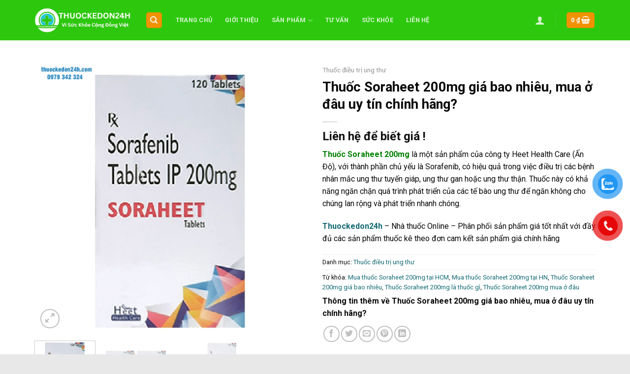

--- FILE ---
content_type: text/html; charset=UTF-8
request_url: https://thuockedon24h.com/thuoc-soraheet-200mg-gia-bao-nhieu-mua-o-dau-uy-tin-chinh-hang/
body_size: 26175
content:
<!DOCTYPE html>
<html lang="vi" class="loading-site no-js">
<head>
	<meta charset="UTF-8" />
	<link rel="profile" href="http://gmpg.org/xfn/11" />
	<link rel="pingback" href="https://thuockedon24h.com/xmlrpc.php" />

	<script>(function(html){html.className = html.className.replace(/\bno-js\b/,'js')})(document.documentElement);</script>
<meta name='robots' content='index, follow, max-image-preview:large, max-snippet:-1, max-video-preview:-1' />
<meta name="viewport" content="width=device-width, initial-scale=1" />
	<!-- This site is optimized with the Yoast SEO plugin v22.5 - https://yoast.com/wordpress/plugins/seo/ -->
	<title>Thuốc Soraheet 200mg giá bao nhiêu, mua ở đâu uy tín chính hãng?</title>
	<meta name="description" content="Thuốc Soraheet 200mg có hiệu quả trong việc điều trị các bệnh nhân mắc ung thư tuyến giáp, ung thư gan hoặc ung thư thận LH 0978 342 324" />
	<link rel="canonical" href="https://thuockedon24h.com/thuoc-soraheet-200mg-gia-bao-nhieu-mua-o-dau-uy-tin-chinh-hang/" />
	<meta property="og:locale" content="vi_VN" />
	<meta property="og:type" content="article" />
	<meta property="og:title" content="Thuốc Soraheet 200mg giá bao nhiêu, mua ở đâu uy tín chính hãng?" />
	<meta property="og:description" content="Thuốc Soraheet 200mg có hiệu quả trong việc điều trị các bệnh nhân mắc ung thư tuyến giáp, ung thư gan hoặc ung thư thận LH 0978 342 324" />
	<meta property="og:url" content="https://thuockedon24h.com/thuoc-soraheet-200mg-gia-bao-nhieu-mua-o-dau-uy-tin-chinh-hang/" />
	<meta property="og:site_name" content="Thuockedon24h.com" />
	<meta property="article:modified_time" content="2023-07-18T15:02:14+00:00" />
	<meta property="og:image" content="https://thuockedon24h.com/wp-content/uploads/2023/07/Thuoc-Soraheet-200mg-la-thuoc-gi.png?v=1715332337" />
	<meta property="og:image:width" content="500" />
	<meta property="og:image:height" content="500" />
	<meta property="og:image:type" content="image/png" />
	<meta name="twitter:card" content="summary_large_image" />
	<meta name="twitter:label1" content="Ước tính thời gian đọc" />
	<meta name="twitter:data1" content="10 phút" />
	<script type="application/ld+json" class="yoast-schema-graph">{"@context":"https://schema.org","@graph":[{"@type":"WebPage","@id":"https://thuockedon24h.com/thuoc-soraheet-200mg-gia-bao-nhieu-mua-o-dau-uy-tin-chinh-hang/","url":"https://thuockedon24h.com/thuoc-soraheet-200mg-gia-bao-nhieu-mua-o-dau-uy-tin-chinh-hang/","name":"Thuốc Soraheet 200mg giá bao nhiêu, mua ở đâu uy tín chính hãng?","isPartOf":{"@id":"https://thuockedon24h.com/#website"},"primaryImageOfPage":{"@id":"https://thuockedon24h.com/thuoc-soraheet-200mg-gia-bao-nhieu-mua-o-dau-uy-tin-chinh-hang/#primaryimage"},"image":{"@id":"https://thuockedon24h.com/thuoc-soraheet-200mg-gia-bao-nhieu-mua-o-dau-uy-tin-chinh-hang/#primaryimage"},"thumbnailUrl":"https://thuockedon24h.com/wp-content/uploads/2023/07/Thuoc-Soraheet-200mg-la-thuoc-gi.png","datePublished":"2023-07-18T15:02:11+00:00","dateModified":"2023-07-18T15:02:14+00:00","description":"Thuốc Soraheet 200mg có hiệu quả trong việc điều trị các bệnh nhân mắc ung thư tuyến giáp, ung thư gan hoặc ung thư thận LH 0978 342 324","breadcrumb":{"@id":"https://thuockedon24h.com/thuoc-soraheet-200mg-gia-bao-nhieu-mua-o-dau-uy-tin-chinh-hang/#breadcrumb"},"inLanguage":"vi","potentialAction":[{"@type":"ReadAction","target":["https://thuockedon24h.com/thuoc-soraheet-200mg-gia-bao-nhieu-mua-o-dau-uy-tin-chinh-hang/"]}]},{"@type":"ImageObject","inLanguage":"vi","@id":"https://thuockedon24h.com/thuoc-soraheet-200mg-gia-bao-nhieu-mua-o-dau-uy-tin-chinh-hang/#primaryimage","url":"https://thuockedon24h.com/wp-content/uploads/2023/07/Thuoc-Soraheet-200mg-la-thuoc-gi.png","contentUrl":"https://thuockedon24h.com/wp-content/uploads/2023/07/Thuoc-Soraheet-200mg-la-thuoc-gi.png","width":500,"height":500,"caption":"Thuốc Soraheet 200mg là thuốc gì"},{"@type":"BreadcrumbList","@id":"https://thuockedon24h.com/thuoc-soraheet-200mg-gia-bao-nhieu-mua-o-dau-uy-tin-chinh-hang/#breadcrumb","itemListElement":[{"@type":"ListItem","position":1,"name":"Home","item":"https://thuockedon24h.com/"},{"@type":"ListItem","position":2,"name":"Sản phẩm","item":"https://thuockedon24h.com/shop/"},{"@type":"ListItem","position":3,"name":"Thuốc Soraheet 200mg giá bao nhiêu, mua ở đâu uy tín chính hãng?"}]},{"@type":"WebSite","@id":"https://thuockedon24h.com/#website","url":"https://thuockedon24h.com/","name":"Thuockedon24h.com","description":"cung cấp thuốc 24/7","potentialAction":[{"@type":"SearchAction","target":{"@type":"EntryPoint","urlTemplate":"https://thuockedon24h.com/?s={search_term_string}"},"query-input":"required name=search_term_string"}],"inLanguage":"vi"}]}</script>
	<!-- / Yoast SEO plugin. -->


<link rel='dns-prefetch' href='//fonts.googleapis.com' />
<link href='https://fonts.gstatic.com' crossorigin rel='preconnect' />
<link rel='prefetch' href='https://thuockedon24h.com/wp-content/themes/flatsome/assets/js/flatsome.js?ver=a0a7aee297766598a20e' />
<link rel='prefetch' href='https://thuockedon24h.com/wp-content/themes/flatsome/assets/js/chunk.slider.js?ver=3.18.7' />
<link rel='prefetch' href='https://thuockedon24h.com/wp-content/themes/flatsome/assets/js/chunk.popups.js?ver=3.18.7' />
<link rel='prefetch' href='https://thuockedon24h.com/wp-content/themes/flatsome/assets/js/chunk.tooltips.js?ver=3.18.7' />
<link rel='prefetch' href='https://thuockedon24h.com/wp-content/themes/flatsome/assets/js/woocommerce.js?ver=49415fe6a9266f32f1f2' />
<link rel="alternate" type="application/rss+xml" title="Dòng thông tin Thuockedon24h.com &raquo;" href="https://thuockedon24h.com/feed/" />
<link rel="alternate" type="application/rss+xml" title="Thuockedon24h.com &raquo; Dòng bình luận" href="https://thuockedon24h.com/comments/feed/" />
<link rel="alternate" type="application/rss+xml" title="Thuockedon24h.com &raquo; Thuốc Soraheet 200mg giá bao nhiêu, mua ở đâu uy tín chính hãng? Dòng bình luận" href="https://thuockedon24h.com/thuoc-soraheet-200mg-gia-bao-nhieu-mua-o-dau-uy-tin-chinh-hang/feed/" />
<script type="text/javascript">
/* <![CDATA[ */
window._wpemojiSettings = {"baseUrl":"https:\/\/s.w.org\/images\/core\/emoji\/15.0.3\/72x72\/","ext":".png","svgUrl":"https:\/\/s.w.org\/images\/core\/emoji\/15.0.3\/svg\/","svgExt":".svg","source":{"concatemoji":"https:\/\/thuockedon24h.com\/wp-includes\/js\/wp-emoji-release.min.js?ver=6.6.4"}};
/*! This file is auto-generated */
!function(i,n){var o,s,e;function c(e){try{var t={supportTests:e,timestamp:(new Date).valueOf()};sessionStorage.setItem(o,JSON.stringify(t))}catch(e){}}function p(e,t,n){e.clearRect(0,0,e.canvas.width,e.canvas.height),e.fillText(t,0,0);var t=new Uint32Array(e.getImageData(0,0,e.canvas.width,e.canvas.height).data),r=(e.clearRect(0,0,e.canvas.width,e.canvas.height),e.fillText(n,0,0),new Uint32Array(e.getImageData(0,0,e.canvas.width,e.canvas.height).data));return t.every(function(e,t){return e===r[t]})}function u(e,t,n){switch(t){case"flag":return n(e,"\ud83c\udff3\ufe0f\u200d\u26a7\ufe0f","\ud83c\udff3\ufe0f\u200b\u26a7\ufe0f")?!1:!n(e,"\ud83c\uddfa\ud83c\uddf3","\ud83c\uddfa\u200b\ud83c\uddf3")&&!n(e,"\ud83c\udff4\udb40\udc67\udb40\udc62\udb40\udc65\udb40\udc6e\udb40\udc67\udb40\udc7f","\ud83c\udff4\u200b\udb40\udc67\u200b\udb40\udc62\u200b\udb40\udc65\u200b\udb40\udc6e\u200b\udb40\udc67\u200b\udb40\udc7f");case"emoji":return!n(e,"\ud83d\udc26\u200d\u2b1b","\ud83d\udc26\u200b\u2b1b")}return!1}function f(e,t,n){var r="undefined"!=typeof WorkerGlobalScope&&self instanceof WorkerGlobalScope?new OffscreenCanvas(300,150):i.createElement("canvas"),a=r.getContext("2d",{willReadFrequently:!0}),o=(a.textBaseline="top",a.font="600 32px Arial",{});return e.forEach(function(e){o[e]=t(a,e,n)}),o}function t(e){var t=i.createElement("script");t.src=e,t.defer=!0,i.head.appendChild(t)}"undefined"!=typeof Promise&&(o="wpEmojiSettingsSupports",s=["flag","emoji"],n.supports={everything:!0,everythingExceptFlag:!0},e=new Promise(function(e){i.addEventListener("DOMContentLoaded",e,{once:!0})}),new Promise(function(t){var n=function(){try{var e=JSON.parse(sessionStorage.getItem(o));if("object"==typeof e&&"number"==typeof e.timestamp&&(new Date).valueOf()<e.timestamp+604800&&"object"==typeof e.supportTests)return e.supportTests}catch(e){}return null}();if(!n){if("undefined"!=typeof Worker&&"undefined"!=typeof OffscreenCanvas&&"undefined"!=typeof URL&&URL.createObjectURL&&"undefined"!=typeof Blob)try{var e="postMessage("+f.toString()+"("+[JSON.stringify(s),u.toString(),p.toString()].join(",")+"));",r=new Blob([e],{type:"text/javascript"}),a=new Worker(URL.createObjectURL(r),{name:"wpTestEmojiSupports"});return void(a.onmessage=function(e){c(n=e.data),a.terminate(),t(n)})}catch(e){}c(n=f(s,u,p))}t(n)}).then(function(e){for(var t in e)n.supports[t]=e[t],n.supports.everything=n.supports.everything&&n.supports[t],"flag"!==t&&(n.supports.everythingExceptFlag=n.supports.everythingExceptFlag&&n.supports[t]);n.supports.everythingExceptFlag=n.supports.everythingExceptFlag&&!n.supports.flag,n.DOMReady=!1,n.readyCallback=function(){n.DOMReady=!0}}).then(function(){return e}).then(function(){var e;n.supports.everything||(n.readyCallback(),(e=n.source||{}).concatemoji?t(e.concatemoji):e.wpemoji&&e.twemoji&&(t(e.twemoji),t(e.wpemoji)))}))}((window,document),window._wpemojiSettings);
/* ]]> */
</script>
<style id='wp-emoji-styles-inline-css' type='text/css'>

	img.wp-smiley, img.emoji {
		display: inline !important;
		border: none !important;
		box-shadow: none !important;
		height: 1em !important;
		width: 1em !important;
		margin: 0 0.07em !important;
		vertical-align: -0.1em !important;
		background: none !important;
		padding: 0 !important;
	}
</style>
<style id='wp-block-library-inline-css' type='text/css'>
:root{--wp-admin-theme-color:#007cba;--wp-admin-theme-color--rgb:0,124,186;--wp-admin-theme-color-darker-10:#006ba1;--wp-admin-theme-color-darker-10--rgb:0,107,161;--wp-admin-theme-color-darker-20:#005a87;--wp-admin-theme-color-darker-20--rgb:0,90,135;--wp-admin-border-width-focus:2px;--wp-block-synced-color:#7a00df;--wp-block-synced-color--rgb:122,0,223;--wp-bound-block-color:var(--wp-block-synced-color)}@media (min-resolution:192dpi){:root{--wp-admin-border-width-focus:1.5px}}.wp-element-button{cursor:pointer}:root{--wp--preset--font-size--normal:16px;--wp--preset--font-size--huge:42px}:root .has-very-light-gray-background-color{background-color:#eee}:root .has-very-dark-gray-background-color{background-color:#313131}:root .has-very-light-gray-color{color:#eee}:root .has-very-dark-gray-color{color:#313131}:root .has-vivid-green-cyan-to-vivid-cyan-blue-gradient-background{background:linear-gradient(135deg,#00d084,#0693e3)}:root .has-purple-crush-gradient-background{background:linear-gradient(135deg,#34e2e4,#4721fb 50%,#ab1dfe)}:root .has-hazy-dawn-gradient-background{background:linear-gradient(135deg,#faaca8,#dad0ec)}:root .has-subdued-olive-gradient-background{background:linear-gradient(135deg,#fafae1,#67a671)}:root .has-atomic-cream-gradient-background{background:linear-gradient(135deg,#fdd79a,#004a59)}:root .has-nightshade-gradient-background{background:linear-gradient(135deg,#330968,#31cdcf)}:root .has-midnight-gradient-background{background:linear-gradient(135deg,#020381,#2874fc)}.has-regular-font-size{font-size:1em}.has-larger-font-size{font-size:2.625em}.has-normal-font-size{font-size:var(--wp--preset--font-size--normal)}.has-huge-font-size{font-size:var(--wp--preset--font-size--huge)}.has-text-align-center{text-align:center}.has-text-align-left{text-align:left}.has-text-align-right{text-align:right}#end-resizable-editor-section{display:none}.aligncenter{clear:both}.items-justified-left{justify-content:flex-start}.items-justified-center{justify-content:center}.items-justified-right{justify-content:flex-end}.items-justified-space-between{justify-content:space-between}.screen-reader-text{border:0;clip:rect(1px,1px,1px,1px);clip-path:inset(50%);height:1px;margin:-1px;overflow:hidden;padding:0;position:absolute;width:1px;word-wrap:normal!important}.screen-reader-text:focus{background-color:#ddd;clip:auto!important;clip-path:none;color:#444;display:block;font-size:1em;height:auto;left:5px;line-height:normal;padding:15px 23px 14px;text-decoration:none;top:5px;width:auto;z-index:100000}html :where(.has-border-color){border-style:solid}html :where([style*=border-top-color]){border-top-style:solid}html :where([style*=border-right-color]){border-right-style:solid}html :where([style*=border-bottom-color]){border-bottom-style:solid}html :where([style*=border-left-color]){border-left-style:solid}html :where([style*=border-width]){border-style:solid}html :where([style*=border-top-width]){border-top-style:solid}html :where([style*=border-right-width]){border-right-style:solid}html :where([style*=border-bottom-width]){border-bottom-style:solid}html :where([style*=border-left-width]){border-left-style:solid}html :where(img[class*=wp-image-]){height:auto;max-width:100%}:where(figure){margin:0 0 1em}html :where(.is-position-sticky){--wp-admin--admin-bar--position-offset:var(--wp-admin--admin-bar--height,0px)}@media screen and (max-width:600px){html :where(.is-position-sticky){--wp-admin--admin-bar--position-offset:0px}}
</style>
<link rel='stylesheet' id='contact-form-7-css' href='https://thuockedon24h.com/wp-content/plugins/contact-form-7/includes/css/styles.css?ver=5.9.3' type='text/css' media='all' />
<link rel='stylesheet' id='photoswipe-css' href='https://thuockedon24h.com/wp-content/plugins/woocommerce/assets/css/photoswipe/photoswipe.min.css?ver=8.8.3' type='text/css' media='all' />
<link rel='stylesheet' id='photoswipe-default-skin-css' href='https://thuockedon24h.com/wp-content/plugins/woocommerce/assets/css/photoswipe/default-skin/default-skin.min.css?ver=8.8.3' type='text/css' media='all' />
<style id='woocommerce-inline-inline-css' type='text/css'>
.woocommerce form .form-row .required { visibility: visible; }
</style>
<link rel='stylesheet' id='pzf-style-css' href='https://thuockedon24h.com/wp-content/plugins/button-contact-vr/css/style.css?ver=6.6.4' type='text/css' media='all' />
<link rel='stylesheet' id='flatsome-main-css' href='https://thuockedon24h.com/wp-content/themes/flatsome/assets/css/flatsome.css?ver=3.18.7' type='text/css' media='all' />
<style id='flatsome-main-inline-css' type='text/css'>
@font-face {
				font-family: "fl-icons";
				font-display: block;
				src: url(https://thuockedon24h.com/wp-content/themes/flatsome/assets/css/icons/fl-icons.eot?v=3.18.7);
				src:
					url(https://thuockedon24h.com/wp-content/themes/flatsome/assets/css/icons/fl-icons.eot#iefix?v=3.18.7) format("embedded-opentype"),
					url(https://thuockedon24h.com/wp-content/themes/flatsome/assets/css/icons/fl-icons.woff2?v=3.18.7) format("woff2"),
					url(https://thuockedon24h.com/wp-content/themes/flatsome/assets/css/icons/fl-icons.ttf?v=3.18.7) format("truetype"),
					url(https://thuockedon24h.com/wp-content/themes/flatsome/assets/css/icons/fl-icons.woff?v=3.18.7) format("woff"),
					url(https://thuockedon24h.com/wp-content/themes/flatsome/assets/css/icons/fl-icons.svg?v=3.18.7#fl-icons) format("svg");
			}
</style>
<link rel='stylesheet' id='flatsome-shop-css' href='https://thuockedon24h.com/wp-content/themes/flatsome/assets/css/flatsome-shop.css?ver=3.18.7' type='text/css' media='all' />
<link rel='stylesheet' id='flatsome-style-css' href='https://thuockedon24h.com/wp-content/themes/thuockedon24h/style.css?ver=3.0' type='text/css' media='all' />
<link rel='stylesheet' id='flatsome-googlefonts-css' href='//fonts.googleapis.com/css?family=Roboto%3Aregular%2C700%2Cregular%2C700%7CDancing+Script%3Aregular%2Cregular&#038;display=swap&#038;ver=3.9' type='text/css' media='all' />
<script type="text/javascript" src="https://thuockedon24h.com/wp-includes/js/jquery/jquery.min.js?ver=3.7.1" id="jquery-core-js"></script>
<script type="text/javascript" src="https://thuockedon24h.com/wp-includes/js/jquery/jquery-migrate.min.js?ver=3.4.1" id="jquery-migrate-js"></script>
<script type="text/javascript" src="https://thuockedon24h.com/wp-content/plugins/woocommerce/assets/js/jquery-blockui/jquery.blockUI.min.js?ver=2.7.0-wc.8.8.3" id="jquery-blockui-js" data-wp-strategy="defer"></script>
<script type="text/javascript" id="wc-add-to-cart-js-extra">
/* <![CDATA[ */
var wc_add_to_cart_params = {"ajax_url":"\/wp-admin\/admin-ajax.php","wc_ajax_url":"\/?wc-ajax=%%endpoint%%","i18n_view_cart":"Xem gi\u1ecf h\u00e0ng","cart_url":"https:\/\/thuockedon24h.com\/cart\/","is_cart":"","cart_redirect_after_add":"no"};
/* ]]> */
</script>
<script type="text/javascript" src="https://thuockedon24h.com/wp-content/plugins/woocommerce/assets/js/frontend/add-to-cart.min.js?ver=8.8.3" id="wc-add-to-cart-js" defer="defer" data-wp-strategy="defer"></script>
<script type="text/javascript" src="https://thuockedon24h.com/wp-content/plugins/woocommerce/assets/js/photoswipe/photoswipe.min.js?ver=4.1.1-wc.8.8.3" id="photoswipe-js" defer="defer" data-wp-strategy="defer"></script>
<script type="text/javascript" src="https://thuockedon24h.com/wp-content/plugins/woocommerce/assets/js/photoswipe/photoswipe-ui-default.min.js?ver=4.1.1-wc.8.8.3" id="photoswipe-ui-default-js" defer="defer" data-wp-strategy="defer"></script>
<script type="text/javascript" id="wc-single-product-js-extra">
/* <![CDATA[ */
var wc_single_product_params = {"i18n_required_rating_text":"Vui l\u00f2ng ch\u1ecdn m\u1ed9t m\u1ee9c \u0111\u00e1nh gi\u00e1","review_rating_required":"yes","flexslider":{"rtl":false,"animation":"slide","smoothHeight":true,"directionNav":false,"controlNav":"thumbnails","slideshow":false,"animationSpeed":500,"animationLoop":false,"allowOneSlide":false},"zoom_enabled":"","zoom_options":[],"photoswipe_enabled":"1","photoswipe_options":{"shareEl":false,"closeOnScroll":false,"history":false,"hideAnimationDuration":0,"showAnimationDuration":0},"flexslider_enabled":""};
/* ]]> */
</script>
<script type="text/javascript" src="https://thuockedon24h.com/wp-content/plugins/woocommerce/assets/js/frontend/single-product.min.js?ver=8.8.3" id="wc-single-product-js" defer="defer" data-wp-strategy="defer"></script>
<script type="text/javascript" src="https://thuockedon24h.com/wp-content/plugins/woocommerce/assets/js/js-cookie/js.cookie.min.js?ver=2.1.4-wc.8.8.3" id="js-cookie-js" data-wp-strategy="defer"></script>
<link rel="https://api.w.org/" href="https://thuockedon24h.com/wp-json/" /><link rel="alternate" title="JSON" type="application/json" href="https://thuockedon24h.com/wp-json/wp/v2/product/10541" /><link rel="EditURI" type="application/rsd+xml" title="RSD" href="https://thuockedon24h.com/xmlrpc.php?rsd" />
<meta name="generator" content="WordPress 6.6.4" />
<meta name="generator" content="WooCommerce 8.8.3" />
<link rel='shortlink' href='https://thuockedon24h.com/?p=10541' />
<link rel="alternate" title="oNhúng (JSON)" type="application/json+oembed" href="https://thuockedon24h.com/wp-json/oembed/1.0/embed?url=https%3A%2F%2Fthuockedon24h.com%2Fthuoc-soraheet-200mg-gia-bao-nhieu-mua-o-dau-uy-tin-chinh-hang%2F" />
<link rel="alternate" title="oNhúng (XML)" type="text/xml+oembed" href="https://thuockedon24h.com/wp-json/oembed/1.0/embed?url=https%3A%2F%2Fthuockedon24h.com%2Fthuoc-soraheet-200mg-gia-bao-nhieu-mua-o-dau-uy-tin-chinh-hang%2F&#038;format=xml" />
<meta name="google-site-verification" content="f5N1OZQPJKVxxFuKlqFCKrn7e5sl-mDrX4AeLAesVN4" /><style>.bg{opacity: 0; transition: opacity 1s; -webkit-transition: opacity 1s;} .bg-loaded{opacity: 1;}</style>	<noscript><style>.woocommerce-product-gallery{ opacity: 1 !important; }</style></noscript>
	<link rel="icon" href="https://thuockedon24h.com/wp-content/uploads/2020/11/favicon-100x100.jpg" sizes="32x32" />
<link rel="icon" href="https://thuockedon24h.com/wp-content/uploads/2020/11/favicon-300x300.jpg" sizes="192x192" />
<link rel="apple-touch-icon" href="https://thuockedon24h.com/wp-content/uploads/2020/11/favicon-300x300.jpg" />
<meta name="msapplication-TileImage" content="https://thuockedon24h.com/wp-content/uploads/2020/11/favicon-300x300.jpg" />
<style id="custom-css" type="text/css">:root {--primary-color: #f19203;--fs-color-primary: #f19203;--fs-color-secondary: #116973;--fs-color-success: #7a9c59;--fs-color-alert: #b20000;--fs-experimental-link-color: #116973;--fs-experimental-link-color-hover: #111;}.tooltipster-base {--tooltip-color: #fff;--tooltip-bg-color: #000;}.off-canvas-right .mfp-content, .off-canvas-left .mfp-content {--drawer-width: 300px;}.off-canvas .mfp-content.off-canvas-cart {--drawer-width: 360px;}.container-width, .full-width .ubermenu-nav, .container, .row{max-width: 1170px}.row.row-collapse{max-width: 1140px}.row.row-small{max-width: 1162.5px}.row.row-large{max-width: 1200px}.header-main{height: 82px}#logo img{max-height: 82px}#logo{width:195px;}#logo img{padding:1px 0;}.header-bottom{min-height: 10px}.header-top{min-height: 30px}.transparent .header-main{height: 30px}.transparent #logo img{max-height: 30px}.has-transparent + .page-title:first-of-type,.has-transparent + #main > .page-title,.has-transparent + #main > div > .page-title,.has-transparent + #main .page-header-wrapper:first-of-type .page-title{padding-top: 30px;}.header.show-on-scroll,.stuck .header-main{height:70px!important}.stuck #logo img{max-height: 70px!important}.header-bg-color {background-color: #2dc80e}.header-bottom {background-color: #f1f1f1}.stuck .header-main .nav > li > a{line-height: 50px }@media (max-width: 549px) {.header-main{height: 70px}#logo img{max-height: 70px}}body{color: #0a0a0a}h1,h2,h3,h4,h5,h6,.heading-font{color: #0a0a0a;}body{font-size: 100%;}body{font-family: Roboto, sans-serif;}body {font-weight: 400;font-style: normal;}.nav > li > a {font-family: Roboto, sans-serif;}.mobile-sidebar-levels-2 .nav > li > ul > li > a {font-family: Roboto, sans-serif;}.nav > li > a,.mobile-sidebar-levels-2 .nav > li > ul > li > a {font-weight: 700;font-style: normal;}h1,h2,h3,h4,h5,h6,.heading-font, .off-canvas-center .nav-sidebar.nav-vertical > li > a{font-family: Roboto, sans-serif;}h1,h2,h3,h4,h5,h6,.heading-font,.banner h1,.banner h2 {font-weight: 700;font-style: normal;}.alt-font{font-family: "Dancing Script", sans-serif;}.alt-font {font-weight: 400!important;font-style: normal!important;}@media screen and (min-width: 550px){.products .box-vertical .box-image{min-width: 247px!important;width: 247px!important;}}.absolute-footer, html{background-color: #e8e8e8}.nav-vertical-fly-out > li + li {border-top-width: 1px; border-top-style: solid;}.label-new.menu-item > a:after{content:"Mới";}.label-hot.menu-item > a:after{content:"Thịnh hành";}.label-sale.menu-item > a:after{content:"Giảm giá";}.label-popular.menu-item > a:after{content:"Phổ biến";}</style></head>

<body class="product-template-default single single-product postid-10541 theme-flatsome woocommerce woocommerce-page woocommerce-no-js lightbox nav-dropdown-has-arrow nav-dropdown-has-shadow nav-dropdown-has-border">


<a class="skip-link screen-reader-text" href="#main">Chuyển đến nội dung</a>

<div id="wrapper">

	
	<header id="header" class="header has-sticky sticky-jump">
		<div class="header-wrapper">
			<div id="masthead" class="header-main nav-dark">
      <div class="header-inner flex-row container logo-left medium-logo-center" role="navigation">

          <!-- Logo -->
          <div id="logo" class="flex-col logo">
            
<!-- Header logo -->
<a href="https://thuockedon24h.com/" title="Thuockedon24h.com - cung cấp thuốc 24/7" rel="home">
		<img width="1020" height="264" src="https://thuockedon24h.com/wp-content/uploads/2024/05/thuockedon24h-logo-1-1024x265.jpg" class="header_logo header-logo" alt="Thuockedon24h.com"/><img  width="1020" height="264" src="https://thuockedon24h.com/wp-content/uploads/2024/05/thuockedon24h-logo-1-1024x265.jpg" class="header-logo-dark" alt="Thuockedon24h.com"/></a>
          </div>

          <!-- Mobile Left Elements -->
          <div class="flex-col show-for-medium flex-left">
            <ul class="mobile-nav nav nav-left ">
              <li class="nav-icon has-icon">
  		<a href="#" data-open="#main-menu" data-pos="left" data-bg="main-menu-overlay" data-color="" class="is-small" aria-label="Menu" aria-controls="main-menu" aria-expanded="false">

		  <i class="icon-menu" ></i>
		  		</a>
	</li>
            </ul>
          </div>

          <!-- Left Elements -->
          <div class="flex-col hide-for-medium flex-left
            flex-grow">
            <ul class="header-nav header-nav-main nav nav-left  nav-spacing-xlarge nav-uppercase" >
              <li class="header-search header-search-dropdown has-icon has-dropdown menu-item-has-children">
	<div class="header-button">	<a href="#" aria-label="Tìm kiếm" class="icon primary button round is-small"><i class="icon-search" ></i></a>
	</div>	<ul class="nav-dropdown nav-dropdown-default">
	 	<li class="header-search-form search-form html relative has-icon">
	<div class="header-search-form-wrapper">
		<div class="searchform-wrapper ux-search-box relative is-normal"><form role="search" method="get" class="searchform" action="https://thuockedon24h.com/">
	<div class="flex-row relative">
						<div class="flex-col flex-grow">
			<label class="screen-reader-text" for="woocommerce-product-search-field-0">Tìm kiếm:</label>
			<input type="search" id="woocommerce-product-search-field-0" class="search-field mb-0" placeholder="Tìm kiếm&hellip;" value="" name="s" />
			<input type="hidden" name="post_type" value="product" />
					</div>
		<div class="flex-col">
			<button type="submit" value="Tìm kiếm" class="ux-search-submit submit-button secondary button  icon mb-0" aria-label="Nộp">
				<i class="icon-search" ></i>			</button>
		</div>
	</div>
	<div class="live-search-results text-left z-top"></div>
</form>
</div>	</div>
</li>
	</ul>
</li>
<li id="menu-item-20" class="menu-item menu-item-type-post_type menu-item-object-page menu-item-home menu-item-20 menu-item-design-default"><a href="https://thuockedon24h.com/" class="nav-top-link">Trang chủ</a></li>
<li id="menu-item-21" class="menu-item menu-item-type-post_type menu-item-object-page menu-item-21 menu-item-design-default"><a href="https://thuockedon24h.com/gioi-thieu/" class="nav-top-link">Giới thiệu</a></li>
<li id="menu-item-23" class="menu-item menu-item-type-post_type menu-item-object-page menu-item-has-children current_page_parent menu-item-23 menu-item-design-default has-dropdown"><a href="https://thuockedon24h.com/shop/" class="nav-top-link" aria-expanded="false" aria-haspopup="menu">Sản phẩm<i class="icon-angle-down" ></i></a>
<ul class="sub-menu nav-dropdown nav-dropdown-default">
	<li id="menu-item-3132" class="menu-item menu-item-type-taxonomy menu-item-object-product_cat current-product-ancestor current-menu-parent current-product-parent menu-item-3132 active"><a href="https://thuockedon24h.com/thuoc-dieu-tri-ung-thu/">Thuốc điều trị ung thư</a></li>
	<li id="menu-item-3134" class="menu-item menu-item-type-taxonomy menu-item-object-product_cat menu-item-3134"><a href="https://thuockedon24h.com/thuoc-viem-gan-bo-gan/">Thuốc viêm gan bổ gan</a></li>
	<li id="menu-item-3131" class="menu-item menu-item-type-taxonomy menu-item-object-product_cat menu-item-3131"><a href="https://thuockedon24h.com/thuoc-dieu-tri-hiv-thuoc-arv/">Thuốc điều trị HIV &#8211; Thuốc ARV</a></li>
	<li id="menu-item-3125" class="menu-item menu-item-type-taxonomy menu-item-object-product_cat menu-item-3125"><a href="https://thuockedon24h.com/cham-soc-da-my-pham/">Chăm sóc da mỹ phẩm</a></li>
	<li id="menu-item-3129" class="menu-item menu-item-type-taxonomy menu-item-object-product_cat menu-item-3129"><a href="https://thuockedon24h.com/thao-duoc-vitamin/">Thảo dược &amp; Vitamin</a></li>
	<li id="menu-item-3127" class="menu-item menu-item-type-taxonomy menu-item-object-product_cat menu-item-3127"><a href="https://thuockedon24h.com/sinh-ly-nam-bo-than-trang-duong/">Sinh lý nam</a></li>
	<li id="menu-item-3128" class="menu-item menu-item-type-taxonomy menu-item-object-product_cat menu-item-3128"><a href="https://thuockedon24h.com/sinh-ly-nu-dep-da-tang-cuong-ham-muon/">Sinh nữ nữ</a></li>
	<li id="menu-item-3130" class="menu-item menu-item-type-taxonomy menu-item-object-product_cat menu-item-3130"><a href="https://thuockedon24h.com/thuc-pham-chuc-nang/">Thực phẩm chức năng</a></li>
	<li id="menu-item-3133" class="menu-item menu-item-type-taxonomy menu-item-object-product_cat menu-item-3133"><a href="https://thuockedon24h.com/thuoc-tan-duoc/">Thuốc tân dược</a></li>
	<li id="menu-item-3126" class="menu-item menu-item-type-taxonomy menu-item-object-product_cat menu-item-3126"><a href="https://thuockedon24h.com/khac/">Khác</a></li>
</ul>
</li>
<li id="menu-item-25" class="menu-item menu-item-type-taxonomy menu-item-object-category menu-item-25 menu-item-design-default"><a href="https://thuockedon24h.com/tu-van/" class="nav-top-link">Tư vấn</a></li>
<li id="menu-item-3183" class="menu-item menu-item-type-taxonomy menu-item-object-category menu-item-3183 menu-item-design-default"><a href="https://thuockedon24h.com/suc-khoe/" class="nav-top-link">Sức khỏe</a></li>
<li id="menu-item-22" class="menu-item menu-item-type-post_type menu-item-object-page menu-item-22 menu-item-design-default"><a href="https://thuockedon24h.com/lien-he/" class="nav-top-link">Liên hệ</a></li>
            </ul>
          </div>

          <!-- Right Elements -->
          <div class="flex-col hide-for-medium flex-right">
            <ul class="header-nav header-nav-main nav nav-right  nav-spacing-xlarge nav-uppercase">
              <li class="account-item has-icon
    "
>

<a href="https://thuockedon24h.com/my-account/"
    class="nav-top-link nav-top-not-logged-in "
    data-open="#login-form-popup"  >
  <i class="icon-user" ></i>
</a>



</li>
<li class="header-divider"></li><li class="cart-item has-icon has-dropdown">
<div class="header-button">
<a href="https://thuockedon24h.com/cart/" class="header-cart-link icon primary button round is-small" title="Giỏ hàng" >

<span class="header-cart-title">
          <span class="cart-price"><span class="woocommerce-Price-amount amount"><bdi>0&nbsp;<span class="woocommerce-Price-currencySymbol">&#8363;</span></bdi></span></span>
  </span>

    <i class="icon-shopping-basket"
    data-icon-label="0">
  </i>
  </a>
</div>
 <ul class="nav-dropdown nav-dropdown-default">
    <li class="html widget_shopping_cart">
      <div class="widget_shopping_cart_content">
        

	<div class="ux-mini-cart-empty flex flex-row-col text-center pt pb">
				<div class="ux-mini-cart-empty-icon">
			<svg xmlns="http://www.w3.org/2000/svg" viewBox="0 0 17 19" style="opacity:.1;height:80px;">
				<path d="M8.5 0C6.7 0 5.3 1.2 5.3 2.7v2H2.1c-.3 0-.6.3-.7.7L0 18.2c0 .4.2.8.6.8h15.7c.4 0 .7-.3.7-.7v-.1L15.6 5.4c0-.3-.3-.6-.7-.6h-3.2v-2c0-1.6-1.4-2.8-3.2-2.8zM6.7 2.7c0-.8.8-1.4 1.8-1.4s1.8.6 1.8 1.4v2H6.7v-2zm7.5 3.4 1.3 11.5h-14L2.8 6.1h2.5v1.4c0 .4.3.7.7.7.4 0 .7-.3.7-.7V6.1h3.5v1.4c0 .4.3.7.7.7s.7-.3.7-.7V6.1h2.6z" fill-rule="evenodd" clip-rule="evenodd" fill="currentColor"></path>
			</svg>
		</div>
				<p class="woocommerce-mini-cart__empty-message empty">Chưa có sản phẩm trong giỏ hàng.</p>
					<p class="return-to-shop">
				<a class="button primary wc-backward" href="https://thuockedon24h.com/shop/">
					Quay trở lại cửa hàng				</a>
			</p>
				</div>


      </div>
    </li>
     </ul>

</li>
            </ul>
          </div>

          <!-- Mobile Right Elements -->
          <div class="flex-col show-for-medium flex-right">
            <ul class="mobile-nav nav nav-right ">
              <li class="cart-item has-icon">

<div class="header-button">
		<a href="https://thuockedon24h.com/cart/" class="header-cart-link icon primary button round is-small off-canvas-toggle nav-top-link" title="Giỏ hàng" data-open="#cart-popup" data-class="off-canvas-cart" data-pos="right" >

    <i class="icon-shopping-basket"
    data-icon-label="0">
  </i>
  </a>
</div>

  <!-- Cart Sidebar Popup -->
  <div id="cart-popup" class="mfp-hide">
  <div class="cart-popup-inner inner-padding cart-popup-inner--sticky">
      <div class="cart-popup-title text-center">
          <span class="heading-font uppercase">Giỏ hàng</span>
          <div class="is-divider"></div>
      </div>
	  <div class="widget_shopping_cart">
		  <div class="widget_shopping_cart_content">
			  

	<div class="ux-mini-cart-empty flex flex-row-col text-center pt pb">
				<div class="ux-mini-cart-empty-icon">
			<svg xmlns="http://www.w3.org/2000/svg" viewBox="0 0 17 19" style="opacity:.1;height:80px;">
				<path d="M8.5 0C6.7 0 5.3 1.2 5.3 2.7v2H2.1c-.3 0-.6.3-.7.7L0 18.2c0 .4.2.8.6.8h15.7c.4 0 .7-.3.7-.7v-.1L15.6 5.4c0-.3-.3-.6-.7-.6h-3.2v-2c0-1.6-1.4-2.8-3.2-2.8zM6.7 2.7c0-.8.8-1.4 1.8-1.4s1.8.6 1.8 1.4v2H6.7v-2zm7.5 3.4 1.3 11.5h-14L2.8 6.1h2.5v1.4c0 .4.3.7.7.7.4 0 .7-.3.7-.7V6.1h3.5v1.4c0 .4.3.7.7.7s.7-.3.7-.7V6.1h2.6z" fill-rule="evenodd" clip-rule="evenodd" fill="currentColor"></path>
			</svg>
		</div>
				<p class="woocommerce-mini-cart__empty-message empty">Chưa có sản phẩm trong giỏ hàng.</p>
					<p class="return-to-shop">
				<a class="button primary wc-backward" href="https://thuockedon24h.com/shop/">
					Quay trở lại cửa hàng				</a>
			</p>
				</div>


		  </div>
	  </div>
               </div>
  </div>

</li>
            </ul>
          </div>

      </div>

      </div>

<div class="header-bg-container fill"><div class="header-bg-image fill"></div><div class="header-bg-color fill"></div></div>		</div>
	</header>

	
	<main id="main" class="">

	<div class="shop-container">

		
			<div class="container">
	<div class="woocommerce-notices-wrapper"></div></div>
<div id="product-10541" class="product type-product post-10541 status-publish first instock product_cat-thuoc-dieu-tri-ung-thu product_tag-mua-thuoc-soraheet-200mg-tai-hcm product_tag-mua-thuoc-soraheet-200mg-tai-hn product_tag-thuoc-soraheet-200mg-gia-bao-nhieu product_tag-thuoc-soraheet-200mg-la-thuoc-gi product_tag-thuoc-soraheet-200mg-mua-o-dau has-post-thumbnail taxable shipping-taxable product-type-simple">
	<div class="product-container">
  <div class="product-main">
    <div class="row content-row mb-0">

    	<div class="product-gallery large-6 col">
    	
<div class="product-images relative mb-half has-hover woocommerce-product-gallery woocommerce-product-gallery--with-images woocommerce-product-gallery--columns-4 images" data-columns="4">

  <div class="badge-container is-larger absolute left top z-1">

</div>

  <div class="image-tools absolute top show-on-hover right z-3">
      </div>

  <div class="woocommerce-product-gallery__wrapper product-gallery-slider slider slider-nav-small mb-half"
        data-flickity-options='{
                "cellAlign": "center",
                "wrapAround": true,
                "autoPlay": false,
                "prevNextButtons":true,
                "adaptiveHeight": true,
                "imagesLoaded": true,
                "lazyLoad": 1,
                "dragThreshold" : 15,
                "pageDots": false,
                "rightToLeft": false       }'>
    <div data-thumb="https://thuockedon24h.com/wp-content/uploads/2023/07/Thuoc-Soraheet-200mg-la-thuoc-gi-100x100.png" data-thumb-alt="Thuốc Soraheet 200mg là thuốc gì" class="woocommerce-product-gallery__image slide first"><a href="https://thuockedon24h.com/wp-content/uploads/2023/07/Thuoc-Soraheet-200mg-la-thuoc-gi.png"><img width="500" height="500" src="https://thuockedon24h.com/wp-content/uploads/2023/07/Thuoc-Soraheet-200mg-la-thuoc-gi.png" class="wp-post-image skip-lazy" alt="Thuốc Soraheet 200mg là thuốc gì" data-caption="Thuốc Soraheet 200mg là thuốc gì" data-src="https://thuockedon24h.com/wp-content/uploads/2023/07/Thuoc-Soraheet-200mg-la-thuoc-gi.png" data-large_image="https://thuockedon24h.com/wp-content/uploads/2023/07/Thuoc-Soraheet-200mg-la-thuoc-gi.png" data-large_image_width="500" data-large_image_height="500" decoding="async" fetchpriority="high" srcset="https://thuockedon24h.com/wp-content/uploads/2023/07/Thuoc-Soraheet-200mg-la-thuoc-gi.png 500w, https://thuockedon24h.com/wp-content/uploads/2023/07/Thuoc-Soraheet-200mg-la-thuoc-gi-150x150.png 150w, https://thuockedon24h.com/wp-content/uploads/2023/07/Thuoc-Soraheet-200mg-la-thuoc-gi-300x300.png 300w, https://thuockedon24h.com/wp-content/uploads/2023/07/Thuoc-Soraheet-200mg-la-thuoc-gi-100x100.png 100w" sizes="(max-width: 500px) 100vw, 500px" /></a></div><div data-thumb="https://thuockedon24h.com/wp-content/uploads/2023/07/Thuoc-Soraheet-200mg-gia-bao-nhieu-100x100.png" data-thumb-alt="Thuốc Soraheet 200mg giá bao nhiêu" class="woocommerce-product-gallery__image slide"><a href="https://thuockedon24h.com/wp-content/uploads/2023/07/Thuoc-Soraheet-200mg-gia-bao-nhieu.png"><img width="500" height="500" src="https://thuockedon24h.com/wp-content/uploads/2023/07/Thuoc-Soraheet-200mg-gia-bao-nhieu.png" class="skip-lazy" alt="Thuốc Soraheet 200mg giá bao nhiêu" data-caption="Thuốc Soraheet 200mg giá bao nhiêu" data-src="https://thuockedon24h.com/wp-content/uploads/2023/07/Thuoc-Soraheet-200mg-gia-bao-nhieu.png" data-large_image="https://thuockedon24h.com/wp-content/uploads/2023/07/Thuoc-Soraheet-200mg-gia-bao-nhieu.png" data-large_image_width="500" data-large_image_height="500" decoding="async" srcset="https://thuockedon24h.com/wp-content/uploads/2023/07/Thuoc-Soraheet-200mg-gia-bao-nhieu.png 500w, https://thuockedon24h.com/wp-content/uploads/2023/07/Thuoc-Soraheet-200mg-gia-bao-nhieu-150x150.png 150w, https://thuockedon24h.com/wp-content/uploads/2023/07/Thuoc-Soraheet-200mg-gia-bao-nhieu-300x300.png 300w, https://thuockedon24h.com/wp-content/uploads/2023/07/Thuoc-Soraheet-200mg-gia-bao-nhieu-100x100.png 100w" sizes="(max-width: 500px) 100vw, 500px" /></a></div><div data-thumb="https://thuockedon24h.com/wp-content/uploads/2023/07/Thuoc-Soraheet-200mg-mua-o-dau-100x100.png" data-thumb-alt="Thuốc Soraheet 200mg mua ở đâu" class="woocommerce-product-gallery__image slide"><a href="https://thuockedon24h.com/wp-content/uploads/2023/07/Thuoc-Soraheet-200mg-mua-o-dau.png"><img width="500" height="500" src="https://thuockedon24h.com/wp-content/uploads/2023/07/Thuoc-Soraheet-200mg-mua-o-dau.png" class="skip-lazy" alt="Thuốc Soraheet 200mg mua ở đâu" data-caption="Thuốc Soraheet 200mg mua ở đâu" data-src="https://thuockedon24h.com/wp-content/uploads/2023/07/Thuoc-Soraheet-200mg-mua-o-dau.png" data-large_image="https://thuockedon24h.com/wp-content/uploads/2023/07/Thuoc-Soraheet-200mg-mua-o-dau.png" data-large_image_width="500" data-large_image_height="500" decoding="async" srcset="https://thuockedon24h.com/wp-content/uploads/2023/07/Thuoc-Soraheet-200mg-mua-o-dau.png 500w, https://thuockedon24h.com/wp-content/uploads/2023/07/Thuoc-Soraheet-200mg-mua-o-dau-150x150.png 150w, https://thuockedon24h.com/wp-content/uploads/2023/07/Thuoc-Soraheet-200mg-mua-o-dau-300x300.png 300w, https://thuockedon24h.com/wp-content/uploads/2023/07/Thuoc-Soraheet-200mg-mua-o-dau-100x100.png 100w" sizes="(max-width: 500px) 100vw, 500px" /></a></div>  </div>

  <div class="image-tools absolute bottom left z-3">
        <a href="#product-zoom" class="zoom-button button is-outline circle icon tooltip hide-for-small" title="Phóng">
      <i class="icon-expand" ></i>    </a>
   </div>
</div>

	<div class="product-thumbnails thumbnails slider-no-arrows slider row row-small row-slider slider-nav-small small-columns-4"
		data-flickity-options='{
			"cellAlign": "left",
			"wrapAround": false,
			"autoPlay": false,
			"prevNextButtons": true,
			"asNavFor": ".product-gallery-slider",
			"percentPosition": true,
			"imagesLoaded": true,
			"pageDots": false,
			"rightToLeft": false,
			"contain": true
		}'>
					<div class="col is-nav-selected first">
				<a>
					<img src="https://thuockedon24h.com/wp-content/uploads/2023/07/Thuoc-Soraheet-200mg-la-thuoc-gi-247x296.png" alt="Thuốc Soraheet 200mg là thuốc gì" width="247" height="296" class="attachment-woocommerce_thumbnail" />				</a>
			</div><div class="col"><a><img src="https://thuockedon24h.com/wp-content/uploads/2023/07/Thuoc-Soraheet-200mg-gia-bao-nhieu-247x296.png" alt="Thuốc Soraheet 200mg giá bao nhiêu" width="247" height="296"  class="attachment-woocommerce_thumbnail" /></a></div><div class="col"><a><img src="https://thuockedon24h.com/wp-content/uploads/2023/07/Thuoc-Soraheet-200mg-mua-o-dau-247x296.png" alt="Thuốc Soraheet 200mg mua ở đâu" width="247" height="296"  class="attachment-woocommerce_thumbnail" /></a></div>	</div>
	    	</div>

    	<div class="product-info summary col-fit col entry-summary product-summary">

    		<nav class="woocommerce-breadcrumb breadcrumbs "><a href="https://thuockedon24h.com/thuoc-dieu-tri-ung-thu/">Thuốc điều trị ung thư</a></nav><h1 class="product-title product_title entry-title">
	Thuốc Soraheet 200mg giá bao nhiêu, mua ở đâu uy tín chính hãng?</h1>

	<div class="is-divider small"></div>
<ul class="next-prev-thumbs is-small show-for-medium">         <li class="prod-dropdown has-dropdown">
               <a href="https://thuockedon24h.com/thuoc-canpaxel-100-gia-bao-nhieu-mua-o-dau-uy-tin-chinh-hang/"  rel="next" class="button icon is-outline circle">
                  <i class="icon-angle-left" ></i>              </a>
              <div class="nav-dropdown">
                <a title="Thuốc Canpaxel 100 giá bao nhiêu, mua ở đâu uy tín chính hãng?" href="https://thuockedon24h.com/thuoc-canpaxel-100-gia-bao-nhieu-mua-o-dau-uy-tin-chinh-hang/">
                <img width="100" height="100" src="https://thuockedon24h.com/wp-content/uploads/2023/07/Thuoc-Canpaxel-100-la-thuoc-gi-100x100.png" class="attachment-woocommerce_gallery_thumbnail size-woocommerce_gallery_thumbnail wp-post-image" alt="Thuốc Canpaxel 100 là thuốc gì" decoding="async" loading="lazy" srcset="https://thuockedon24h.com/wp-content/uploads/2023/07/Thuoc-Canpaxel-100-la-thuoc-gi-100x100.png 100w, https://thuockedon24h.com/wp-content/uploads/2023/07/Thuoc-Canpaxel-100-la-thuoc-gi-150x150.png 150w, https://thuockedon24h.com/wp-content/uploads/2023/07/Thuoc-Canpaxel-100-la-thuoc-gi-300x300.png 300w, https://thuockedon24h.com/wp-content/uploads/2023/07/Thuoc-Canpaxel-100-la-thuoc-gi.png 500w" sizes="(max-width: 100px) 100vw, 100px" /></a>
              </div>
          </li>
               <li class="prod-dropdown has-dropdown">
               <a href="https://thuockedon24h.com/thuoc-lenva-4mg-gia-bao-nhieu-mua-o-dau-uy-tin-chinh-hang/" rel="next" class="button icon is-outline circle">
                  <i class="icon-angle-right" ></i>              </a>
              <div class="nav-dropdown">
                  <a title="Thuốc Lenva 4mg giá bao nhiêu, mua ở đâu uy tín chính hãng?" href="https://thuockedon24h.com/thuoc-lenva-4mg-gia-bao-nhieu-mua-o-dau-uy-tin-chinh-hang/">
                  <img width="100" height="100" src="https://thuockedon24h.com/wp-content/uploads/2023/07/Thuoc-Lenva-4mg-la-thuoc-gi-100x100.png" class="attachment-woocommerce_gallery_thumbnail size-woocommerce_gallery_thumbnail wp-post-image" alt="Thuốc Lenva 4mg là thuốc gì" decoding="async" loading="lazy" srcset="https://thuockedon24h.com/wp-content/uploads/2023/07/Thuoc-Lenva-4mg-la-thuoc-gi-100x100.png 100w, https://thuockedon24h.com/wp-content/uploads/2023/07/Thuoc-Lenva-4mg-la-thuoc-gi-150x150.png 150w, https://thuockedon24h.com/wp-content/uploads/2023/07/Thuoc-Lenva-4mg-la-thuoc-gi-300x300.png 300w, https://thuockedon24h.com/wp-content/uploads/2023/07/Thuoc-Lenva-4mg-la-thuoc-gi.png 500w" sizes="(max-width: 100px) 100vw, 100px" /></a>
              </div>
          </li>
      </ul><div class="price-wrapper">
	<p class="price product-page-price ">
  <span class="woocommerce-Price-amount amount small">Liên hệ để biết giá !</span></p>
</div>
<div class="product-short-description">
	<p><span style="color: #008000;"><strong>Thuốc Soraheet 200mg</strong></span> là một sản phẩm của công ty Heet Health Care (Ấn Độ), với thành phần chủ yếu là Sorafenib, có hiệu quả trong việc điều trị các bệnh nhân mắc ung thư tuyến giáp, ung thư gan hoặc ung thư thận. Thuốc này có khả năng ngăn chặn quá trình phát triển của các tế bào ung thư để ngăn không cho chúng lan rộng và phát triển nhanh chóng.</p>
<div class="product-short-description">
<div class="product-short-description">
<div class="product-short-description">
<div class="product-short-description">
<div class="product-short-description">
<div class="product-short-description">
<div class="product-short-description">
<div class="product-short-description">
<div class="product-short-description">
<div class="product-short-description">
<div class="product-short-description">
<div class="product-short-description">
<div class="product-short-description">
<div class="product-short-description">
<div class="product-short-description">
<div class="product-short-description">
<div class="product-short-description">
<div class="product-short-description">
<div class="product-short-description">
<div class="product-short-description">
<div class="product-short-description">
<div class="product-short-description">
<div class="product-short-description">
<div class="product-short-description">
<div class="product-short-description">
<div class="product-short-description">
<div class="product-short-description">
<div class="product-short-description">
<div class="product-short-description">
<div class="product-short-description">
<div class="product-short-description">
<div class="product-short-description">
<div class="product-short-description">
<div class="product-short-description">
<div class="product-short-description">
<div class="product-short-description">
<div class="product-short-description">
<div class="product-short-description">
<div class="product-short-description">
<div class="product-short-description">
<div class="product-short-description">
<div class="product-short-description">
<div class="product-short-description">
<div class="product-short-description">
<div class="product-short-description">
<div class="product-short-description">
<div class="product-short-description">
<div class="product-short-description">
<div class="product-short-description">
<div class="product-short-description">
<div class="product-short-description">
<div class="product-short-description">
<div class="product-short-description">
<div class="product-short-description">
<div class="product-short-description">
<div class="product-short-description">
<div class="product-short-description">
<div class="product-short-description">
<p><a href="https://thuockedon24h.com/"><strong>Thuockedon24h</strong></a> – Nhà thuốc Online – Phân phối sản phẩm giá tốt nhất với đầy đủ các sản phẩm thuốc kê theo đơn cam kết sản phẩm giá chính hãng</p>
</div>
</div>
</div>
</div>
</div>
</div>
</div>
</div>
</div>
</div>
</div>
</div>
</div>
</div>
</div>
</div>
</div>
</div>
</div>
</div>
</div>
</div>
</div>
</div>
</div>
</div>
</div>
</div>
</div>
</div>
</div>
</div>
</div>
</div>
</div>
</div>
</div>
</div>
</div>
</div>
</div>
</div>
</div>
</div>
</div>
</div>
</div>
</div>
</div>
</div>
</div>
</div>
</div>
</div>
</div>
</div>
</div>
</div>
</div>
<div class="product_meta">

	
	
	<span class="posted_in">Danh mục: <a href="https://thuockedon24h.com/thuoc-dieu-tri-ung-thu/" rel="tag">Thuốc điều trị ung thư</a></span>
	<span class="tagged_as">Từ khóa: <a href="https://thuockedon24h.com/product-tag/mua-thuoc-soraheet-200mg-tai-hcm/" rel="tag">Mua thuốc Soraheet 200mg tại HCM</a>, <a href="https://thuockedon24h.com/product-tag/mua-thuoc-soraheet-200mg-tai-hn/" rel="tag">Mua thuốc Soraheet 200mg tại HN</a>, <a href="https://thuockedon24h.com/product-tag/thuoc-soraheet-200mg-gia-bao-nhieu/" rel="tag">Thuốc Soraheet 200mg giá bao nhiêu</a>, <a href="https://thuockedon24h.com/product-tag/thuoc-soraheet-200mg-la-thuoc-gi/" rel="tag">Thuốc Soraheet 200mg là thuốc gì</a>, <a href="https://thuockedon24h.com/product-tag/thuoc-soraheet-200mg-mua-o-dau/" rel="tag">Thuốc Soraheet 200mg mua ở đâu</a></span>
	        <div class="baivietlienquansanpham">
                        <h3 class="thongtinthem"> Thông tin thêm về Thuốc Soraheet 200mg giá bao nhiêu, mua ở đâu uy tín chính hãng?</h3>
                     </div>
    
</div>
<div class="social-icons share-icons share-row relative" ><a href="whatsapp://send?text=Thu%E1%BB%91c%20Soraheet%20200mg%20gi%C3%A1%20bao%20nhi%C3%AAu%2C%20mua%20%E1%BB%9F%20%C4%91%C3%A2u%20uy%20t%C3%ADn%20ch%C3%ADnh%20h%C3%A3ng%3F - https://thuockedon24h.com/thuoc-soraheet-200mg-gia-bao-nhieu-mua-o-dau-uy-tin-chinh-hang/" data-action="share/whatsapp/share" class="icon button circle is-outline tooltip whatsapp show-for-medium" title="Chia sẻ trên WhatsApp" aria-label="Chia sẻ trên WhatsApp" ><i class="icon-whatsapp" ></i></a><a href="https://www.facebook.com/sharer.php?u=https://thuockedon24h.com/thuoc-soraheet-200mg-gia-bao-nhieu-mua-o-dau-uy-tin-chinh-hang/" data-label="Facebook" onclick="window.open(this.href,this.title,'width=500,height=500,top=300px,left=300px'); return false;" target="_blank" class="icon button circle is-outline tooltip facebook" title="Chia sẻ trên Facebook" aria-label="Chia sẻ trên Facebook" rel="noopener nofollow" ><i class="icon-facebook" ></i></a><a href="https://twitter.com/share?url=https://thuockedon24h.com/thuoc-soraheet-200mg-gia-bao-nhieu-mua-o-dau-uy-tin-chinh-hang/" onclick="window.open(this.href,this.title,'width=500,height=500,top=300px,left=300px'); return false;" target="_blank" class="icon button circle is-outline tooltip twitter" title="Chia sẻ trên Twitter" aria-label="Chia sẻ trên Twitter" rel="noopener nofollow" ><i class="icon-twitter" ></i></a><a href="mailto:?subject=Thu%E1%BB%91c%20Soraheet%20200mg%20gi%C3%A1%20bao%20nhi%C3%AAu%2C%20mua%20%E1%BB%9F%20%C4%91%C3%A2u%20uy%20t%C3%ADn%20ch%C3%ADnh%20h%C3%A3ng%3F&body=H%C3%A3y%20ki%E1%BB%83m%20tra%20%C4%91i%E1%BB%81u%20n%C3%A0y%3A%20https%3A%2F%2Fthuockedon24h.com%2Fthuoc-soraheet-200mg-gia-bao-nhieu-mua-o-dau-uy-tin-chinh-hang%2F" class="icon button circle is-outline tooltip email" title="Email cho bạn bè" aria-label="Email cho bạn bè" rel="nofollow" ><i class="icon-envelop" ></i></a><a href="https://pinterest.com/pin/create/button?url=https://thuockedon24h.com/thuoc-soraheet-200mg-gia-bao-nhieu-mua-o-dau-uy-tin-chinh-hang/&media=https://thuockedon24h.com/wp-content/uploads/2023/07/Thuoc-Soraheet-200mg-la-thuoc-gi.png&description=Thu%E1%BB%91c%20Soraheet%20200mg%20gi%C3%A1%20bao%20nhi%C3%AAu%2C%20mua%20%E1%BB%9F%20%C4%91%C3%A2u%20uy%20t%C3%ADn%20ch%C3%ADnh%20h%C3%A3ng%3F" onclick="window.open(this.href,this.title,'width=500,height=500,top=300px,left=300px'); return false;" target="_blank" class="icon button circle is-outline tooltip pinterest" title="Ghim trên Pinterest" aria-label="Ghim trên Pinterest" rel="noopener nofollow" ><i class="icon-pinterest" ></i></a><a href="https://www.linkedin.com/shareArticle?mini=true&url=https://thuockedon24h.com/thuoc-soraheet-200mg-gia-bao-nhieu-mua-o-dau-uy-tin-chinh-hang/&title=Thu%E1%BB%91c%20Soraheet%20200mg%20gi%C3%A1%20bao%20nhi%C3%AAu%2C%20mua%20%E1%BB%9F%20%C4%91%C3%A2u%20uy%20t%C3%ADn%20ch%C3%ADnh%20h%C3%A3ng%3F" onclick="window.open(this.href,this.title,'width=500,height=500,top=300px,left=300px'); return false;" target="_blank" class="icon button circle is-outline tooltip linkedin" title="Chia sẻ trên LinkedIn" aria-label="Chia sẻ trên LinkedIn" rel="noopener nofollow" ><i class="icon-linkedin" ></i></a></div>
    	</div>

    	<div id="product-sidebar" class="mfp-hide">
    		<div class="sidebar-inner">
    			<div class="hide-for-off-canvas" style="width:100%"><ul class="next-prev-thumbs is-small nav-right text-right">         <li class="prod-dropdown has-dropdown">
               <a href="https://thuockedon24h.com/thuoc-canpaxel-100-gia-bao-nhieu-mua-o-dau-uy-tin-chinh-hang/"  rel="next" class="button icon is-outline circle">
                  <i class="icon-angle-left" ></i>              </a>
              <div class="nav-dropdown">
                <a title="Thuốc Canpaxel 100 giá bao nhiêu, mua ở đâu uy tín chính hãng?" href="https://thuockedon24h.com/thuoc-canpaxel-100-gia-bao-nhieu-mua-o-dau-uy-tin-chinh-hang/">
                <img width="100" height="100" src="https://thuockedon24h.com/wp-content/uploads/2023/07/Thuoc-Canpaxel-100-la-thuoc-gi-100x100.png" class="attachment-woocommerce_gallery_thumbnail size-woocommerce_gallery_thumbnail wp-post-image" alt="Thuốc Canpaxel 100 là thuốc gì" decoding="async" loading="lazy" srcset="https://thuockedon24h.com/wp-content/uploads/2023/07/Thuoc-Canpaxel-100-la-thuoc-gi-100x100.png 100w, https://thuockedon24h.com/wp-content/uploads/2023/07/Thuoc-Canpaxel-100-la-thuoc-gi-150x150.png 150w, https://thuockedon24h.com/wp-content/uploads/2023/07/Thuoc-Canpaxel-100-la-thuoc-gi-300x300.png 300w, https://thuockedon24h.com/wp-content/uploads/2023/07/Thuoc-Canpaxel-100-la-thuoc-gi.png 500w" sizes="(max-width: 100px) 100vw, 100px" /></a>
              </div>
          </li>
               <li class="prod-dropdown has-dropdown">
               <a href="https://thuockedon24h.com/thuoc-lenva-4mg-gia-bao-nhieu-mua-o-dau-uy-tin-chinh-hang/" rel="next" class="button icon is-outline circle">
                  <i class="icon-angle-right" ></i>              </a>
              <div class="nav-dropdown">
                  <a title="Thuốc Lenva 4mg giá bao nhiêu, mua ở đâu uy tín chính hãng?" href="https://thuockedon24h.com/thuoc-lenva-4mg-gia-bao-nhieu-mua-o-dau-uy-tin-chinh-hang/">
                  <img width="100" height="100" src="https://thuockedon24h.com/wp-content/uploads/2023/07/Thuoc-Lenva-4mg-la-thuoc-gi-100x100.png" class="attachment-woocommerce_gallery_thumbnail size-woocommerce_gallery_thumbnail wp-post-image" alt="Thuốc Lenva 4mg là thuốc gì" decoding="async" loading="lazy" srcset="https://thuockedon24h.com/wp-content/uploads/2023/07/Thuoc-Lenva-4mg-la-thuoc-gi-100x100.png 100w, https://thuockedon24h.com/wp-content/uploads/2023/07/Thuoc-Lenva-4mg-la-thuoc-gi-150x150.png 150w, https://thuockedon24h.com/wp-content/uploads/2023/07/Thuoc-Lenva-4mg-la-thuoc-gi-300x300.png 300w, https://thuockedon24h.com/wp-content/uploads/2023/07/Thuoc-Lenva-4mg-la-thuoc-gi.png 500w" sizes="(max-width: 100px) 100vw, 100px" /></a>
              </div>
          </li>
      </ul></div><aside id="woocommerce_product_search-2" class="widget woocommerce widget_product_search"><form role="search" method="get" class="searchform" action="https://thuockedon24h.com/">
	<div class="flex-row relative">
						<div class="flex-col flex-grow">
			<label class="screen-reader-text" for="woocommerce-product-search-field-1">Tìm kiếm:</label>
			<input type="search" id="woocommerce-product-search-field-1" class="search-field mb-0" placeholder="Tìm kiếm&hellip;" value="" name="s" />
			<input type="hidden" name="post_type" value="product" />
					</div>
		<div class="flex-col">
			<button type="submit" value="Tìm kiếm" class="ux-search-submit submit-button secondary button  icon mb-0" aria-label="Nộp">
				<i class="icon-search" ></i>			</button>
		</div>
	</div>
	<div class="live-search-results text-left z-top"></div>
</form>
</aside><aside id="woocommerce_product_categories-3" class="widget woocommerce widget_product_categories"><span class="widget-title shop-sidebar">Danh mục sản phẩm</span><div class="is-divider small"></div><ul class="product-categories"><li class="cat-item cat-item-57"><a href="https://thuockedon24h.com/cham-soc-da-my-pham/">Chăm sóc da mỹ phẩm</a></li>
<li class="cat-item cat-item-15"><a href="https://thuockedon24h.com/khac/">Khác</a></li>
<li class="cat-item cat-item-53"><a href="https://thuockedon24h.com/sinh-ly-nam-bo-than-trang-duong/">Sinh lý nam - Bổ thận tráng dương</a></li>
<li class="cat-item cat-item-54"><a href="https://thuockedon24h.com/sinh-ly-nu-dep-da-tang-cuong-ham-muon/">Sinh lý nữ - Đẹp da tăng cường ham muốn</a></li>
<li class="cat-item cat-item-56"><a href="https://thuockedon24h.com/thao-duoc-vitamin/">Thảo dược &amp; Vitamin</a></li>
<li class="cat-item cat-item-55"><a href="https://thuockedon24h.com/thuc-pham-chuc-nang/">Thực phẩm chức năng</a></li>
<li class="cat-item cat-item-59"><a href="https://thuockedon24h.com/thuoc-cho-tre-em/">Thuốc cho trẻ em</a></li>
<li class="cat-item cat-item-6211"><a href="https://thuockedon24h.com/thuoc-dieu-tri-benh-dong-kinh/">Thuốc điều trị bệnh động kinh</a></li>
<li class="cat-item cat-item-2117"><a href="https://thuockedon24h.com/thuoc-dieu-tri-covid/">Thuốc điều trị Covid</a></li>
<li class="cat-item cat-item-60"><a href="https://thuockedon24h.com/thuoc-dieu-tri-hiv-thuoc-arv/">Thuốc điều trị HIV - Thuốc ARV</a></li>
<li class="cat-item cat-item-5909"><a href="https://thuockedon24h.com/thuoc-dieu-tri-loang-xuong/">Thuốc điều trị loãng xương</a></li>
<li class="cat-item cat-item-51 current-cat cat-parent"><a href="https://thuockedon24h.com/thuoc-dieu-tri-ung-thu/">Thuốc điều trị ung thư</a><ul class='children'>
<li class="cat-item cat-item-2043"><a href="https://thuockedon24h.com/thuoc-ung-thu/">thuốc ung thư</a></li>
</ul>
</li>
<li class="cat-item cat-item-61"><a href="https://thuockedon24h.com/thuoc-tan-duoc/">Thuốc tân dược</a></li>
<li class="cat-item cat-item-6328"><a href="https://thuockedon24h.com/thuoc-tieu-hoa/">Thuốc tiêu hóa</a></li>
<li class="cat-item cat-item-52"><a href="https://thuockedon24h.com/thuoc-viem-gan-bo-gan/">Thuốc viêm gan bổ gan</a></li>
</ul></aside>    		</div>
    	</div>

    </div>
  </div>

  <div class="product-footer">
  	<div class="container">
    		
	<div class="woocommerce-tabs wc-tabs-wrapper container tabbed-content">
		<ul class="tabs wc-tabs product-tabs small-nav-collapse nav nav-uppercase nav-line nav-left" role="tablist">
							<li class="description_tab active" id="tab-title-description" role="presentation">
					<a href="#tab-description" role="tab" aria-selected="true" aria-controls="tab-description">
						Mô tả					</a>
				</li>
											<li class="reviews_tab " id="tab-title-reviews" role="presentation">
					<a href="#tab-reviews" role="tab" aria-selected="false" aria-controls="tab-reviews" tabindex="-1">
						Đánh giá (0)					</a>
				</li>
									</ul>
		<div class="tab-panels">
							<div class="woocommerce-Tabs-panel woocommerce-Tabs-panel--description panel entry-content active" id="tab-description" role="tabpanel" aria-labelledby="tab-title-description">
										

<div class="group w-full text-gray-800 dark:text-gray-100 border-b border-black/10 dark:border-gray-900/50 bg-gray-50 dark:bg-[#444654]">
<div class="flex p-4 gap-4 text-base md:gap-6 md:max-w-2xl lg:max-w-[38rem] xl:max-w-3xl md:py-6 lg:px-0 m-auto">
<div class="relative flex w-[calc(100%-50px)] flex-col gap-1 md:gap-3 lg:w-[calc(100%-115px)]">
<div class="flex flex-grow flex-col gap-3">
<div class="min-h-[20px] flex items-start overflow-x-auto whitespace-pre-wrap break-words flex-col gap-4">
<div class="markdown prose w-full break-words dark:prose-invert light">
<p><strong>Thuốc Soraheet 200mg</strong> là một sản phẩm của công ty Heet Health Care (Ấn Độ), với thành phần chủ yếu là Sorafenib, có hiệu quả trong việc điều trị các bệnh nhân mắc ung thư tuyến giáp, ung thư gan hoặc ung thư thận. Thuốc này có khả năng ngăn chặn quá trình phát triển của các tế bào ung thư để ngăn không cho chúng lan rộng và phát triển nhanh chóng.</p>
</div>
</div>
</div>
</div>
</div>
</div>
<h2><span style="color: #008000;"><b>Thông tin cơ bản về thuốc Soraheet 200mg:</b></span></h2>
<p><span style="font-weight: 400;">Tên biệt dược: Soraheet</span></p>
<p><span style="font-weight: 400;"> Thành phần hoạt chất chính: Sorafenib 200mg.</span></p>
<p><span style="font-weight: 400;">Dạng bào chế thuốc: viên thuốc</span></p>
<p><span style="font-weight: 400;"> Hãng sản xuất: Heet health care tại Ấn Độ</span></p>
<p><span style="font-weight: 400;"> Phân loại thuốc: Điều trị ung thư.</span></p>
<h2><span style="color: #008000;"><b>Thuốc Soraheet 200mg là thuốc gì ?</b></span></h2>
<p><span style="font-weight: 400;">Thuốc Soraheet 200mg là thuốc được sản xuất bởi hãng Heet Health Care (Ấn Độ), với thành phần chính Sorafenib có hiệu quả trong việc điều trị cho các bệnh nhân ung thư tuyến giáp, ung thư gan hoặc ung thư thận, thuốc có tác dụng ngăn chặn quá trình phát triển của các tế bào ung thư để không lan nhanh và phát triển.</span></p>
<figure id="attachment_10542" aria-describedby="caption-attachment-10542" style="width: 300px" class="wp-caption aligncenter"><img loading="lazy" decoding="async" class="size-medium wp-image-10542" src="https://thuockedon24h.com/wp-content/uploads/2023/07/Thuoc-Soraheet-200mg-la-thuoc-gi-300x300.png" alt="Thuốc Soraheet 200mg là thuốc gì" width="300" height="300" srcset="https://thuockedon24h.com/wp-content/uploads/2023/07/Thuoc-Soraheet-200mg-la-thuoc-gi-300x300.png 300w, https://thuockedon24h.com/wp-content/uploads/2023/07/Thuoc-Soraheet-200mg-la-thuoc-gi-150x150.png 150w, https://thuockedon24h.com/wp-content/uploads/2023/07/Thuoc-Soraheet-200mg-la-thuoc-gi-100x100.png 100w, https://thuockedon24h.com/wp-content/uploads/2023/07/Thuoc-Soraheet-200mg-la-thuoc-gi.png 500w" sizes="(max-width: 300px) 100vw, 300px" /><figcaption id="caption-attachment-10542" class="wp-caption-text">Thuốc Soraheet 200mg là thuốc gì</figcaption></figure>
<h2><span style="color: #008000;"><b>Thuốc Soraheet 200mg có tác dụng gì ?</b></span></h2>
<p><span style="font-weight: 400;">Dưới đây là tác dụng của Soraheet 200mg:</span></p>
<p><span style="font-weight: 400;">&#8211; Sorafenib trong thuốc Soraheet 200mg tương tác với nhiều kinase nội bào (CRAF, BRAF và BRAF đột biến) và trên bề mặt tế bào (KIT, FLT-3, VEGFR-2, VEGFR-3 và PDGFR-ß). Một số kinase này được cho là có liên quan đến việc hình thành mạch, do đó sorafenib làm giảm lưu lượng máu đến khối u.</span></p>
<p><span style="font-weight: 400;">&#8211; Sorafenib là hoạt chất duy nhất trong việc nhắm mục tiêu con đường Raf / Mek / Erk. Bằng cách ức chế các kinase này, quá trình phiên mã di truyền liên quan đến tăng sinh tế bào và hình thành mạch bị ức chế.</span></p>
<h2><span style="color: #008000;"><b>Chỉ định của thuốc Soraheet 200mg:</b></span></h2>
<p><span style="font-weight: 400;">Thuốc Soraheet có tác dụng trong quá trình điều trị các bệnh dưới đây:</span></p>
<p><span style="font-weight: 400;">&#8211; Ung thư gan, điển hình là bệnh ung thư biểu mô tế bào gan.</span></p>
<p><span style="font-weight: 400;">&#8211; Ung thư thận, điển hình là bệnh ung thư biểu mô tế bào thận tiến triển trong trường hợp điều trị chống ung thư bằng interferon alfa hoặc interleukin 2 không có hiệu quả.</span></p>
<p><span style="font-weight: 400;">&#8211; Ung thư xuất phát nguồn gốc từ các tế bào nang của tuyến giáp, điển hình là bệnh ung thư biểu mô tuyến giáp biệt hóa trong trường hợp điều trị ung thư đã không còn có hiệu quả với iốt phóng xạ và đã tiến triển hoặc lan rộng tại chỗ hay lan rộng đến các bộ phận khác của cơ thể.</span></p>
<h2><span style="color: #008000;"><b>Thuốc Soraheet 200mg chống chỉ định cho những trường hợp nào?</b></span></h2>
<p><span style="font-weight: 400;">Thuốc Soraheet 200mg chống chỉ định cho những trường hợp sau:</span></p>
<p><span style="font-weight: 400;">&#8211; Mẫn cảm với bất kỳ thành phần nào của thuốc đặc biệt là với Sorafenib</span></p>
<p><span style="font-weight: 400;">&#8211; Bệnh nhân đang được điều trị bằng Carboplatin và Paclitaxel vì mắc bệnh ung thư phổi tế bào vảy.</span></p>
<p><span style="font-weight: 400;">&#8211; Trẻ em dưới 18 tuổi.</span></p>
<p><span style="font-weight: 400;">&#8211; Phụ nữ có thai và cho con bú.</span></p>
<h2><span style="color: #008000;"><b>Hướng dẫn sử dụng thuốc Soraheet 200mg 1 cách tốt nhất</b></span></h2>
<h3><span style="color: #0000ff;"><b>Cách dùng:</b></span></h3>
<p><span style="font-weight: 400;">Sử dụng thuốc khi đói, tốt nhất vào thời điểm trước khi ăn 1 giờ hoặc sau khi ăn 2 giờ.</span></p>
<p><span style="font-weight: 400;">Huyết áp của bệnh nhân sẽ cần được kiểm tra thường xuyên.</span></p>
<h3><span style="color: #0000ff;"><b>Liều dùng</b><span style="font-weight: 400;">:</span></span></h3>
<p><span style="font-weight: 400;">Dùng 400 mg/lần x 2 lần/ngày.</span></p>
<p><span style="font-weight: 400;">Thời gian điều trị: Dùng đến khi thuốc không còn tác dụng với tình hình bệnh hoặc độc tính vượt quá mức cho phép được xảy ra</span></p>
<h2><span style="color: #008000;"><b>Sử dụng Thuốc Soraheet 200mg cần lưu ý gì?</b></span></h2>
<h3><span style="color: #0000ff;"><b>Lưu ý chung</b></span></h3>
<ul>
<li><span style="font-weight: 400;">Thuốc Soraheet có thể gây ra các tác dụng phụ thường thấy như:</span></li>
<li><span style="font-weight: 400;">Giảm lưu lượng máu đến tim, đau tim: báo ngay cho bác sĩ nếu cảm thấy khó thở, đau ngực và choáng váng.</span></li>
<li><span style="font-weight: 400;">Chảy máu: nếu bệnh nhân bị chảy máu sau khi dùng Soraheet thì lập tức báo cho bác sĩ biết.</span></li>
<li><span style="font-weight: 400;">Phản ứng da tay chân gây mẩn đỏ, đau sưng hay phồng rộp lòng bàn tay, chân: bác sĩ cần phải biết để thay đổi liều lượng sử dụng thuốc.</span></li>
<li><span style="font-weight: 400;">Huyết áp cao: nên kiểm tra huyết áp thường xuyên, nếu huyết áp vẫn cao trong 6 tuần điều trị bằng thuốc Soraheet thì cần phải ngừng sử dụng thuốc.</span></li>
<li><span style="font-weight: 400;">Gây ra các vấn đề về gan dẫn đến suy gan và có thể tử vong. Nếu bệnh nhân xuất hiện các triệu chứng như vàng da, nước tiểu màu trà đậm, tiêu chảy, phân lỏng, buồn nôn và đau bụng sau khi dùng thuốc thì hãy liên hệ ngay cho bác sĩ để điều chỉnh liều lượng thuốc.</span></li>
</ul>
<h3><span style="color: #0000ff;"><b>Đối tượng cụ thể:</b></span></h3>
<ul>
<li><span style="font-weight: 400;"> Với bệnh nhân bị ung thư tuyến giáp khác biệt có thể thay đổi nồng độ hormone tuyến giáp khi dùng Soraheet. Bác sĩ phải thường xuyên theo dõi nồng độ hormone tuyến giáp (mỗi tháng 1 lần)  và có thể cần phải tăng liều lượng thuốc tuyến giáp cho bệnh nhân.</span></li>
<li><span style="font-weight: 400;"> Có thể gây dị tật bẩm sinh hoặc tử vong thai nhi vì thế trong và sau 2 tuần điều trị bằng Sorafenib nên tránh tuyệt đối việc mang thai bằng cách cả đàn ông và phụ nữ sử dụng các biện pháp tránh thai hiệu quả. </span></li>
</ul>
<h3><span style="color: #0000ff;"><b>Bảo quản</b></span></h3>
<p><span style="font-weight: 400;">&#8211; Bảo quản ở nơi khô ráo, thoáng mát, nhiệt độ dưới 30 độ C, tránh ánh nắng trực tiếp từ mặt trời.</span></p>
<p><span style="font-weight: 400;">&#8211; Tránh xa tầm với của trẻ nhỏ.</span></p>
<h2><span style="color: #008000;"><b>Thuốc Soraheet 200mg có giá bao nhiêu?</b></span></h2>
<p><strong>Thuốc Soraheet 200mg giá bao nhiêu? </strong>Thuốc Soraheet 200mg được bán tại các bệnh viện với nhà thuốc do chính sách giá khác nhau. Giá thuốc có thể biến động tùy thuộc vào từng thời điểm.</p>
<p>Để có thể cập nhật được giá <strong>Thuốc Soraheet 200mg </strong>thời điểm hiện tại vui lòng liên hệ 0978342324 để được cập nhật giá Thuốc chính xác và phù hợp nhất.</p>
<figure id="attachment_10543" aria-describedby="caption-attachment-10543" style="width: 300px" class="wp-caption aligncenter"><img loading="lazy" decoding="async" class="size-medium wp-image-10543" src="https://thuockedon24h.com/wp-content/uploads/2023/07/Thuoc-Soraheet-200mg-gia-bao-nhieu-300x300.png" alt="Thuốc Soraheet 200mg giá bao nhiêu" width="300" height="300" srcset="https://thuockedon24h.com/wp-content/uploads/2023/07/Thuoc-Soraheet-200mg-gia-bao-nhieu-300x300.png 300w, https://thuockedon24h.com/wp-content/uploads/2023/07/Thuoc-Soraheet-200mg-gia-bao-nhieu-150x150.png 150w, https://thuockedon24h.com/wp-content/uploads/2023/07/Thuoc-Soraheet-200mg-gia-bao-nhieu-100x100.png 100w, https://thuockedon24h.com/wp-content/uploads/2023/07/Thuoc-Soraheet-200mg-gia-bao-nhieu.png 500w" sizes="(max-width: 300px) 100vw, 300px" /><figcaption id="caption-attachment-10543" class="wp-caption-text">Thuốc Soraheet 200mg giá bao nhiêu</figcaption></figure>
<h2><span style="color: #008000;"><strong>Thuốc Soraheet 200mg mua ở đâu uy tín Hà Nội, HCM?</strong></span></h2>
<p><strong>Thuốc Soraheet 200mg mua ở đâu?</strong> Nếu bạn vẫn chưa biết mua Thuốc Soraheet 200mg nhập khẩu chính hãng ở đâu uy tín. Chúng tôi xin giới thiệu các địa chỉ mua thuốc uy tín:</p>
<p>Các địa chỉ (Hiệu thuốc, Nhà thuốc, Công ty Dược) cung cấp <strong>Thuốc Soraheet 200mg </strong>chính hãng, uy tín.</p>
<p>Địa chỉ:</p>
<p>– Cơ sở 1: Số 85 Vũ Trọng Phụng, Thanh Xuân Trung, Thanh Xuân, Hà Nội</p>
<p>– Cơ sở 2: Chung Cư Bình Thới, Phường 8, Quận 11, TP Hồ Chí Minh</p>
<p>– Cơ sở 3: Nguyễn Sinh Sắc, Liên Chiểu, TP Đà Nẵng.</p>
<figure id="attachment_10544" aria-describedby="caption-attachment-10544" style="width: 300px" class="wp-caption aligncenter"><img loading="lazy" decoding="async" class="size-medium wp-image-10544" src="https://thuockedon24h.com/wp-content/uploads/2023/07/Thuoc-Soraheet-200mg-mua-o-dau-300x300.png" alt="Thuốc Soraheet 200mg mua ở đâu" width="300" height="300" srcset="https://thuockedon24h.com/wp-content/uploads/2023/07/Thuoc-Soraheet-200mg-mua-o-dau-300x300.png 300w, https://thuockedon24h.com/wp-content/uploads/2023/07/Thuoc-Soraheet-200mg-mua-o-dau-150x150.png 150w, https://thuockedon24h.com/wp-content/uploads/2023/07/Thuoc-Soraheet-200mg-mua-o-dau-100x100.png 100w, https://thuockedon24h.com/wp-content/uploads/2023/07/Thuoc-Soraheet-200mg-mua-o-dau.png 500w" sizes="(max-width: 300px) 100vw, 300px" /><figcaption id="caption-attachment-10544" class="wp-caption-text">Thuốc Soraheet 200mg mua ở đâu</figcaption></figure>
<h3><span style="color: #0000ff;"><strong>Làm thế nào để mua được thuốc nhanh chóng, thuận tiện?</strong></span></h3>
<p>Trước tiên có thể liên hệ số điện thoại 0978 342 324 (qua Zalo, điện thoại, tin nhắn) và để lại thông tin như cầu, số lượng, địa chỉ tại:</p>
<p>Hotline/Zalo: <strong>0978 342 324</strong></p>
<p>Hoặc khách hàng có thể đặt mua thuốc trên website: <strong><a href="https://thuockedon24h.com/">https://thuockedon24h.com/</a></strong></p>
<p>Bừa để phục vụ nhu cầu mua thuốc ở các tỉnh lẻ cho các bệnh nhân Chúng tôi kê đơn thuốc hiện nay đã phát triển hệ thống vận chuyển chuyển đến các tỉnh thành bạn chỉ cần để lại số điện thoại hoặc đơn hàng chúng tôi sẽ ngay lập tức gửi hàng đến tận tay quý khách hàng đầy đủ và nhanh chóng.</p>
<p>Chúng tôi có chính sách vận chuyển thuốc toàn quốc, khách hàng nhận thuốc, kiểm tra thuốc rồi mới thanh toán tiền.</p>
<p>Nguồn:<strong><a href="https://nhathuocaz.com.vn/">https://nhathuocaz.com.vn/</a></strong></p>
<p><a href="https://thuockedon24h.com/"><strong>Thuockedon24h</strong></a> – Nhà thuốc Online – Phân phối sản phẩm giá tốt nhất với đầy đủ các sản phẩm thuốc kê theo đơn cam kết sản phẩm giá chính hãng</p>
<p><a href="https://docs.google.com/spreadsheets/d/1sDEndsD8e9Oe90WFsESV8sK_Bbmp7mY_LMpg_4lHpPY/edit?usp=sharing"><strong>SEO2023</strong></a></p>
				</div>
											<div class="woocommerce-Tabs-panel woocommerce-Tabs-panel--reviews panel entry-content " id="tab-reviews" role="tabpanel" aria-labelledby="tab-title-reviews">
										<div id="reviews" class="woocommerce-Reviews row">
	<div id="comments" class="col large-12">
		<h3 class="woocommerce-Reviews-title normal">
			Đánh giá		</h3>

					<p class="woocommerce-noreviews">Chưa có đánh giá nào.</p>
			</div>

			<div id="review_form_wrapper" class="large-12 col">
			<div id="review_form" class="col-inner">
				<div class="review-form-inner has-border">
					<div id="respond" class="comment-respond">
		<h3 id="reply-title" class="comment-reply-title">Hãy là người đầu tiên nhận xét &ldquo;Thuốc Soraheet 200mg giá bao nhiêu, mua ở đâu uy tín chính hãng?&rdquo; <small><a rel="nofollow" id="cancel-comment-reply-link" href="/thuoc-soraheet-200mg-gia-bao-nhieu-mua-o-dau-uy-tin-chinh-hang/#respond" style="display:none;">Hủy</a></small></h3><form action="https://thuockedon24h.com/wp-comments-post.php" method="post" id="commentform" class="comment-form" novalidate><div class="comment-form-rating"><label for="rating">Đánh giá của bạn&nbsp;<span class="required">*</span></label><select name="rating" id="rating" required>
						<option value="">Xếp hạng&hellip;</option>
						<option value="5">Rất tốt</option>
						<option value="4">Tốt</option>
						<option value="3">Trung bình</option>
						<option value="2">Không tệ</option>
						<option value="1">Rất tệ</option>
					</select></div><p class="comment-form-comment"><label for="comment">Nhận xét của bạn&nbsp;<span class="required">*</span></label><textarea id="comment" name="comment" cols="45" rows="8" required></textarea></p><p class="comment-form-author"><label for="author">Tên&nbsp;<span class="required">*</span></label><input id="author" name="author" type="text" value="" size="30" required /></p>
<p class="comment-form-email"><label for="email">Email&nbsp;<span class="required">*</span></label><input id="email" name="email" type="email" value="" size="30" required /></p>
<p class="form-submit"><input name="submit" type="submit" id="submit" class="submit" value="Gửi đi" /> <input type='hidden' name='comment_post_ID' value='10541' id='comment_post_ID' />
<input type='hidden' name='comment_parent' id='comment_parent' value='0' />
</p></form>	</div><!-- #respond -->
					</div>
			</div>
		</div>

	
</div>
				</div>
							
					</div>
	</div>


	<div class="related related-products-wrapper product-section">

					<h3 class="product-section-title container-width product-section-title-related pt-half pb-half uppercase">
				Sản phẩm tương tự			</h3>
		

	
  
    <div class="row equalize-box large-columns-4 medium-columns-3 small-columns-2 row-small slider row-slider slider-nav-reveal slider-nav-push"  data-flickity-options='{"imagesLoaded": true, "groupCells": "100%", "dragThreshold" : 5, "cellAlign": "left","wrapAround": true,"prevNextButtons": true,"percentPosition": true,"pageDots": false, "rightToLeft": false, "autoPlay" : false}' >

  
		<div class="product-small col has-hover product type-product post-1099 status-publish instock product_cat-thuoc-dieu-tri-ung-thu has-post-thumbnail taxable shipping-taxable purchasable product-type-simple">
	<div class="col-inner">
	
<div class="badge-container absolute left top z-1">

</div>
	<div class="product-small box ">
		<div class="box-image">
			<div class="image-fade_in_back">
				<a href="https://thuockedon24h.com/thuoc-ibruxen-140mg-ibrutinib-dieu-tri-ung-thu-gia-bao-nhieu-cach-dung-lieu-dung-chi-dinh-mua-thuoc-o-dau-uy-tin/" aria-label="Thuốc Ibruxen 140mg Ibrutinib điều trị ung thư giá bao nhiêu, cách dùng, liều dùng, chỉ định mua thuốc ở đâu uy tín?">
					<img width="247" height="296" src="https://thuockedon24h.com/wp-content/uploads/2020/11/Thuoc-Ibruxen-247x296.gif" class="attachment-woocommerce_thumbnail size-woocommerce_thumbnail" alt="Thuốc-Ibruxen" decoding="async" loading="lazy" /><img width="247" height="296" src="https://thuockedon24h.com/wp-content/uploads/2020/11/Thuoc-Ibruxen-gia-bao-nhieu-247x296.gif" class="show-on-hover absolute fill hide-for-small back-image" alt="Thuốc-Ibruxen-giá-bao-nhiêu" decoding="async" loading="lazy" />				</a>
			</div>
			<div class="image-tools is-small top right show-on-hover">
							</div>
			<div class="image-tools is-small hide-for-small bottom left show-on-hover">
							</div>
			<div class="image-tools grid-tools text-center hide-for-small bottom hover-slide-in show-on-hover">
							</div>
					</div>

		<div class="box-text box-text-products">
			<div class="title-wrapper"><p class="name product-title woocommerce-loop-product__title"><a href="https://thuockedon24h.com/thuoc-ibruxen-140mg-ibrutinib-dieu-tri-ung-thu-gia-bao-nhieu-cach-dung-lieu-dung-chi-dinh-mua-thuoc-o-dau-uy-tin/" class="woocommerce-LoopProduct-link woocommerce-loop-product__link">Thuốc Ibruxen 140mg Ibrutinib điều trị ung thư giá bao nhiêu, cách dùng, liều dùng, chỉ định mua thuốc ở đâu uy tín?</a></p></div><div class="price-wrapper">
	<span class="price"><span class="woocommerce-Price-amount amount small">Liên hệ để biết giá !</span></span>
</div>		</div>
	</div>
		</div>
</div><div class="product-small col has-hover product type-product post-1132 status-publish instock product_cat-thuoc-dieu-tri-ung-thu has-post-thumbnail taxable shipping-taxable purchasable product-type-simple">
	<div class="col-inner">
	
<div class="badge-container absolute left top z-1">

</div>
	<div class="product-small box ">
		<div class="box-image">
			<div class="image-fade_in_back">
				<a href="https://thuockedon24h.com/thuoc-niranib-niraparib-100mg-dieu-tri-ung-thu-buong-trung-gia-bao-nhieu-mua-o-dau-uy-tin-huong-dan-su-dung/" aria-label="Thuốc Niranib, Niraparib 100mg điều trị ung thư buồng trứng giá bao nhiêu">
					<img width="247" height="296" src="https://thuockedon24h.com/wp-content/uploads/2020/11/Thuoc-Niranib-100mg-247x296.gif" class="attachment-woocommerce_thumbnail size-woocommerce_thumbnail" alt="Thuốc-Niranib-100mg" decoding="async" loading="lazy" /><img width="247" height="296" src="https://thuockedon24h.com/wp-content/uploads/2020/11/Thuoc-Niranib-100mg-mua-o-dau-247x296.gif" class="show-on-hover absolute fill hide-for-small back-image" alt="Thuốc-Niranib-100mg-mua-ở-đâu" decoding="async" loading="lazy" />				</a>
			</div>
			<div class="image-tools is-small top right show-on-hover">
							</div>
			<div class="image-tools is-small hide-for-small bottom left show-on-hover">
							</div>
			<div class="image-tools grid-tools text-center hide-for-small bottom hover-slide-in show-on-hover">
							</div>
					</div>

		<div class="box-text box-text-products">
			<div class="title-wrapper"><p class="name product-title woocommerce-loop-product__title"><a href="https://thuockedon24h.com/thuoc-niranib-niraparib-100mg-dieu-tri-ung-thu-buong-trung-gia-bao-nhieu-mua-o-dau-uy-tin-huong-dan-su-dung/" class="woocommerce-LoopProduct-link woocommerce-loop-product__link">Thuốc Niranib, Niraparib 100mg điều trị ung thư buồng trứng giá bao nhiêu</a></p></div><div class="price-wrapper">
	<span class="price"><span class="woocommerce-Price-amount amount"><bdi>1,899&nbsp;<span class="woocommerce-Price-currencySymbol">&#8363;</span></bdi></span></span>
</div>		</div>
	</div>
		</div>
</div><div class="product-small col has-hover product type-product post-1139 status-publish last instock product_cat-thuoc-dieu-tri-ung-thu product_tag-mua-thuoc-laronib-100-o-dau-ha-noi product_tag-mua-thuoc-laronib-100-o-dau-hcm product_tag-thuoc-laronib-100 product_tag-thuoc-laronib-100-gia-bao-nhieu product_tag-thuoc-laronib-100-mua-o-dau has-post-thumbnail taxable shipping-taxable purchasable product-type-simple">
	<div class="col-inner">
	
<div class="badge-container absolute left top z-1">

</div>
	<div class="product-small box ">
		<div class="box-image">
			<div class="image-fade_in_back">
				<a href="https://thuockedon24h.com/thuoc-laronib-larotrectinib-25mg-100mg-dieu-tri-ung-thu-gia-bao-nhieu-mua-o-dau-cach-dung-thuoc/" aria-label="Thuốc Laronib 100 Giá bao nhiêu, mua ở đâu chính hãng uy tín 2023">
					<img width="247" height="296" src="https://thuockedon24h.com/wp-content/uploads/2020/11/Thuoc-laronib-100-247x296.gif" class="attachment-woocommerce_thumbnail size-woocommerce_thumbnail" alt="Thuốc-laronib-100" decoding="async" loading="lazy" /><img width="247" height="296" src="https://thuockedon24h.com/wp-content/uploads/2020/11/Thuoc-laronib-100-mua-o-dau-247x296.gif" class="show-on-hover absolute fill hide-for-small back-image" alt="Thuốc-laronib-100-mua-ở-đâu" decoding="async" loading="lazy" />				</a>
			</div>
			<div class="image-tools is-small top right show-on-hover">
							</div>
			<div class="image-tools is-small hide-for-small bottom left show-on-hover">
							</div>
			<div class="image-tools grid-tools text-center hide-for-small bottom hover-slide-in show-on-hover">
							</div>
					</div>

		<div class="box-text box-text-products">
			<div class="title-wrapper"><p class="name product-title woocommerce-loop-product__title"><a href="https://thuockedon24h.com/thuoc-laronib-larotrectinib-25mg-100mg-dieu-tri-ung-thu-gia-bao-nhieu-mua-o-dau-cach-dung-thuoc/" class="woocommerce-LoopProduct-link woocommerce-loop-product__link">Thuốc Laronib 100 Giá bao nhiêu, mua ở đâu chính hãng uy tín 2023</a></p></div><div class="price-wrapper">
	<span class="price"><span class="woocommerce-Price-amount amount"><bdi>1,899&nbsp;<span class="woocommerce-Price-currencySymbol">&#8363;</span></bdi></span></span>
</div>		</div>
	</div>
		</div>
</div><div class="product-small col has-hover product type-product post-1145 status-publish first instock product_cat-thuoc-dieu-tri-ung-thu has-post-thumbnail taxable shipping-taxable purchasable product-type-simple">
	<div class="col-inner">
	
<div class="badge-container absolute left top z-1">

</div>
	<div class="product-small box ">
		<div class="box-image">
			<div class="image-fade_in_back">
				<a href="https://thuockedon24h.com/thuoc-afanix-afatinib-40mg-la-thuoc-gi-mua-o-dau-uy-tin-chinh-hang/" aria-label="Thuốc Afanix Afatinib 40mg là thuốc gì? Mua ở đâu uy tín, chính hãng?">
					<img width="247" height="296" src="https://thuockedon24h.com/wp-content/uploads/2020/11/thuoc-afanix-40-Copy-247x296.jpg" class="attachment-woocommerce_thumbnail size-woocommerce_thumbnail" alt="Thuốc Afanix" decoding="async" loading="lazy" />				</a>
			</div>
			<div class="image-tools is-small top right show-on-hover">
							</div>
			<div class="image-tools is-small hide-for-small bottom left show-on-hover">
							</div>
			<div class="image-tools grid-tools text-center hide-for-small bottom hover-slide-in show-on-hover">
							</div>
					</div>

		<div class="box-text box-text-products">
			<div class="title-wrapper"><p class="name product-title woocommerce-loop-product__title"><a href="https://thuockedon24h.com/thuoc-afanix-afatinib-40mg-la-thuoc-gi-mua-o-dau-uy-tin-chinh-hang/" class="woocommerce-LoopProduct-link woocommerce-loop-product__link">Thuốc Afanix Afatinib 40mg là thuốc gì? Mua ở đâu uy tín, chính hãng?</a></p></div><div class="price-wrapper">
	<span class="price"><span class="woocommerce-Price-amount amount small">Liên hệ để biết giá !</span></span>
</div>		</div>
	</div>
		</div>
</div><div class="product-small col has-hover product type-product post-1203 status-publish instock product_cat-thuoc-dieu-tri-ung-thu has-post-thumbnail taxable shipping-taxable purchasable product-type-simple">
	<div class="col-inner">
	
<div class="badge-container absolute left top z-1">

</div>
	<div class="product-small box ">
		<div class="box-image">
			<div class="image-fade_in_back">
				<a href="https://thuockedon24h.com/thuoc-aromasin-dieu-tri-ung-thu-vu-cho-phu-nu-man-kinh-gia-bao-nhieu/" aria-label="THUỐC AROMASIN ĐIỀU TRỊ UNG THƯ VÚ CHO PHỤ NỮ MÃN KINH GIÁ BAO NHIÊU?">
					<img width="247" height="296" src="https://thuockedon24h.com/wp-content/uploads/2020/11/thuoc-aromasin-25mg-247x296.jpg" class="attachment-woocommerce_thumbnail size-woocommerce_thumbnail" alt="THUỐC AROMASIN" decoding="async" loading="lazy" />				</a>
			</div>
			<div class="image-tools is-small top right show-on-hover">
							</div>
			<div class="image-tools is-small hide-for-small bottom left show-on-hover">
							</div>
			<div class="image-tools grid-tools text-center hide-for-small bottom hover-slide-in show-on-hover">
							</div>
					</div>

		<div class="box-text box-text-products">
			<div class="title-wrapper"><p class="name product-title woocommerce-loop-product__title"><a href="https://thuockedon24h.com/thuoc-aromasin-dieu-tri-ung-thu-vu-cho-phu-nu-man-kinh-gia-bao-nhieu/" class="woocommerce-LoopProduct-link woocommerce-loop-product__link">THUỐC AROMASIN ĐIỀU TRỊ UNG THƯ VÚ CHO PHỤ NỮ MÃN KINH GIÁ BAO NHIÊU?</a></p></div><div class="price-wrapper">
	<span class="price"><span class="woocommerce-Price-amount amount small">Liên hệ để biết giá !</span></span>
</div>		</div>
	</div>
		</div>
</div><div class="product-small col has-hover product type-product post-1158 status-publish instock product_cat-thuoc-dieu-tri-ung-thu has-post-thumbnail taxable shipping-taxable purchasable product-type-simple">
	<div class="col-inner">
	
<div class="badge-container absolute left top z-1">

</div>
	<div class="product-small box ">
		<div class="box-image">
			<div class="image-fade_in_back">
				<a href="https://thuockedon24h.com/thuoc-pomalyst-1mg-2mg-4mg-pomalidomide-dieu-tri-da-u-tuy-ung-thu-mau-mua-o-dau-gia-re-nhat-ha-noi-hcm/" aria-label="Thuốc Pomalyst 1mg, 2mg, 4mg- Pomalidomide điều trị đa u tủy (ung thư máu) mua ở đâu, giá rẻ nhất Hà Nội, HCM?">
					<img width="247" height="296" src="https://thuockedon24h.com/wp-content/uploads/2020/11/thuoc-pomalid-247x296.jpg" class="attachment-woocommerce_thumbnail size-woocommerce_thumbnail" alt="Thuốc Pomalyst" decoding="async" loading="lazy" />				</a>
			</div>
			<div class="image-tools is-small top right show-on-hover">
							</div>
			<div class="image-tools is-small hide-for-small bottom left show-on-hover">
							</div>
			<div class="image-tools grid-tools text-center hide-for-small bottom hover-slide-in show-on-hover">
							</div>
					</div>

		<div class="box-text box-text-products">
			<div class="title-wrapper"><p class="name product-title woocommerce-loop-product__title"><a href="https://thuockedon24h.com/thuoc-pomalyst-1mg-2mg-4mg-pomalidomide-dieu-tri-da-u-tuy-ung-thu-mau-mua-o-dau-gia-re-nhat-ha-noi-hcm/" class="woocommerce-LoopProduct-link woocommerce-loop-product__link">Thuốc Pomalyst 1mg, 2mg, 4mg- Pomalidomide điều trị đa u tủy (ung thư máu) mua ở đâu, giá rẻ nhất Hà Nội, HCM?</a></p></div><div class="price-wrapper">
	<span class="price"><span class="woocommerce-Price-amount amount small">Liên hệ để biết giá !</span></span>
</div>		</div>
	</div>
		</div>
</div><div class="product-small col has-hover product type-product post-1199 status-publish last instock product_cat-thuoc-dieu-tri-ung-thu has-post-thumbnail taxable shipping-taxable purchasable product-type-simple">
	<div class="col-inner">
	
<div class="badge-container absolute left top z-1">

</div>
	<div class="product-small box ">
		<div class="box-image">
			<div class="image-fade_in_back">
				<a href="https://thuockedon24h.com/thuoc-erlonat-150mg-dieu-tri-ung-thu-phoi-gia-re-tai-ha-noi-hcm/" aria-label="Thuốc Erlonat 150mg điều trị ung thư phổi giá rẻ tại hà nội, hcm">
					<img width="247" height="296" src="https://thuockedon24h.com/wp-content/uploads/2020/11/thuoc-erlonat-150mg-0-493-247x296.jpg" class="attachment-woocommerce_thumbnail size-woocommerce_thumbnail" alt="Thuốc Erlonat 150mg" decoding="async" loading="lazy" />				</a>
			</div>
			<div class="image-tools is-small top right show-on-hover">
							</div>
			<div class="image-tools is-small hide-for-small bottom left show-on-hover">
							</div>
			<div class="image-tools grid-tools text-center hide-for-small bottom hover-slide-in show-on-hover">
							</div>
					</div>

		<div class="box-text box-text-products">
			<div class="title-wrapper"><p class="name product-title woocommerce-loop-product__title"><a href="https://thuockedon24h.com/thuoc-erlonat-150mg-dieu-tri-ung-thu-phoi-gia-re-tai-ha-noi-hcm/" class="woocommerce-LoopProduct-link woocommerce-loop-product__link">Thuốc Erlonat 150mg điều trị ung thư phổi giá rẻ tại hà nội, hcm</a></p></div><div class="price-wrapper">
	<span class="price"><span class="woocommerce-Price-amount amount small">Liên hệ để biết giá !</span></span>
</div>		</div>
	</div>
		</div>
</div><div class="product-small col has-hover product type-product post-1214 status-publish first instock product_cat-thuoc-dieu-tri-ung-thu has-post-thumbnail taxable shipping-taxable purchasable product-type-simple">
	<div class="col-inner">
	
<div class="badge-container absolute left top z-1">

</div>
	<div class="product-small box ">
		<div class="box-image">
			<div class="image-fade_in_back">
				<a href="https://thuockedon24h.com/thuoc-afinitor-dieu-tri-ung-thu-vu-cach-dung-lieu-dung-gia-bao-nhieu/" aria-label="THUỐC AFINITOR ĐIỀU TRỊ UNG THƯ VÚ, CÁCH DÙNG, LIỀU DÙNG, GIÁ BAO NHIÊU?">
					<img width="247" height="296" src="https://thuockedon24h.com/wp-content/uploads/2020/11/20220416_151506_048500_thuoc-Afinitor.max-800x800-1-247x296.png" class="attachment-woocommerce_thumbnail size-woocommerce_thumbnail" alt="THUỐC AFINITOR" decoding="async" loading="lazy" />				</a>
			</div>
			<div class="image-tools is-small top right show-on-hover">
							</div>
			<div class="image-tools is-small hide-for-small bottom left show-on-hover">
							</div>
			<div class="image-tools grid-tools text-center hide-for-small bottom hover-slide-in show-on-hover">
							</div>
					</div>

		<div class="box-text box-text-products">
			<div class="title-wrapper"><p class="name product-title woocommerce-loop-product__title"><a href="https://thuockedon24h.com/thuoc-afinitor-dieu-tri-ung-thu-vu-cach-dung-lieu-dung-gia-bao-nhieu/" class="woocommerce-LoopProduct-link woocommerce-loop-product__link">THUỐC AFINITOR ĐIỀU TRỊ UNG THƯ VÚ, CÁCH DÙNG, LIỀU DÙNG, GIÁ BAO NHIÊU?</a></p></div><div class="price-wrapper">
	<span class="price"><span class="woocommerce-Price-amount amount small">Liên hệ để biết giá !</span></span>
</div>		</div>
	</div>
		</div>
</div>
		</div>
	</div>

	    </div>
  </div>
</div>
</div>

		
	</div><!-- shop container -->


</main>

<footer id="footer" class="footer-wrapper">

		<section class="section footer-bt dark" id="section_1656049345">
		<div class="bg section-bg fill bg-fill  bg-loaded" >

			
			
			

		</div>

		

		<div class="section-content relative">
			

<div class="row"  id="row-983518386">


	<div id="col-1156464908" class="col medium-6 small-12 large-6"  >
				<div class="col-inner" style="background-color:rgb(45, 200, 14);" >
			
			
<div class="f_1"><strong>THUOKEDON24H.COM</strong></div>
<div class="f_2">"Bạn cần mua các loại thuốc kê đơn (Ung thư, viêm gan B, C, thuốc điều trị vô sinh hiếm muộn, kháng sinh...) và các loại thuốc hiếm khó tìm khác LH Ds Dũng để được tư vấn. Chúng tôi có dịch vụ giao thuốc toàn quốc (Hà Nội, Hồ Chí Minh (Sài Gòn), Đà Nẵng, Huế, Nha Trang, Cần Thơ...)"</div>
<strong>THÔNG TIN LIÊN HỆ</strong>
<ul>
 	<li class="p-f name-company"><b>Nhà thuốc Mai Anh Dũng</b></li>
 	<li class="p-f name-company"><strong>Địa chỉ:</strong> 286 Nguyễn Xiển, Thanh Xuân, Hà Nội</li>
 	<li class="p-f name-company"><b>Nhà thuốc Tư nhân (Ds Trần Thị Hòa)</b></li>
 	<li class="p-f name-company">Địa chỉ: 36B - B1 Tôn Thất Tùng, Trung Tự, Đống Đa, Hà Nội</li>
 	<li class="p-f name-company"><b>Hiệu thuốc Lê Thị Hải</b></li>
 	<li class="p-f name-company"><b>Địa chỉ: </b>Ngã Ba Xưa,  Xuất Hóa - Lạc Sơn - Hòa Bình</li>
</ul>
		</div>
					</div>

	

	<div id="col-561282221" class="col medium-3 small-12 large-3"  >
				<div class="col-inner" style="background-color:rgb(45, 200, 14);" >
			
			

<strong>WEBSITE MUA THUỐC UY TÍN</strong>

Nhà Thuốc AZ có thuốc từ A-Z

<a href="https://nhathuochapu.vn">Nhà thuốc Hapu phân phối thuốc bệnh viên</a>

<strong>THANH TOÁN VÀ VẬN CHUYỂN</strong>
<ul>
 	<li>Chính sách vận chuyển/giao nhận</li>
 	<li>Chính sách đổi/trả hàng và hoàn tiền</li>
 	<li>Chính sách bảo mật thông tin</li>
 	<li>Hướng dẫn mua hàng</li>
</ul>
		</div>
					</div>

	

	<div id="col-2117467821" class="col medium-3 small-12 large-3"  >
				<div class="col-inner" style="background-color:rgb(45, 200, 14);" >
			
			

<span style="font-size: 110%;"><strong>Thuốc khuyến mãi đặc biệt 2023</strong></span>
<ul>
 	<li><a href="https://thuockedon24h.com/thuoc-nho-mat-natagrev-natamycin-5-mua-o-dau-gia-bao-nhieu/">Thuốc Natagrev 5%</a></li>
 	<li><a href="https://thuockedon24h.com/thuoc-primovir-dieu-tri-covid-co-gia-bao-nhieu-mua-o-dau-re-nhat-uy-tin/">Thuốc Primovir </a></li>
 	<li><strong>Thuốc Hytinon 500mg</strong></li>
 	<li><strong>Thuốc Tafsafe 25mg</strong></li>
 	<li><strong>Pentaglobin</strong></li>
 	<li><a href="https://docs.google.com/spreadsheets/d/1WYhXQnY1rHQOtVNwg8dJVT_kGbEqQ3eOsFyq3uhCfl0/edit?usp=sharing">Sản phẩm az</a></li>
</ul>


<a class="dmca-badge" title="DMCA.com Protection Status" href="//www.dmca.com/Protection/Status.aspx?ID=55306ea1-df5e-4f9a-bad3-d2522f7329b4"> <img src="https://images.dmca.com/Badges/dmca_protected_sml_120b.png?ID=55306ea1-df5e-4f9a-bad3-d2522f7329b4" alt="DMCA.com Protection Status" /></a> <script src="https://images.dmca.com/Badges/DMCABadgeHelper.min.js"> </script>


		</div>
					</div>

	

</div>
<div class="row"  id="row-70946047">


	<div id="col-312544328" class="col small-12 large-12"  >
				<div class="col-inner"  >
			
			

<iframe style="border: 0;" tabindex="0" src="https://www.google.com/maps/embed?pb=!1m18!1m12!1m3!1d3725.2349240345134!2d105.80673991526677!3d20.983218086023047!2m3!1f0!2f0!3f0!3m2!1i1024!2i768!4f13.1!3m3!1m2!1s0x3135acffc206e309%3A0xb0e74547a664e849!2zTmjDoCB0aHXhu5FjIE1haSBBbmggRMWpbmc!5e0!3m2!1svi!2s!4v1606400086192!5m2!1svi!2s" width="100%" height="250" frameborder="0" allowfullscreen="allowfullscreen" aria-hidden="false"></iframe>

		</div>
				
<style>
#col-312544328 > .col-inner {
  margin: 0px 0px -39px 0px;
}
</style>
	</div>

	

</div>

		</div>

		
<style>
#section_1656049345 {
  padding-top: 30px;
  padding-bottom: 30px;
  background-color: rgb(45, 200, 14);
}
</style>
	</section>
	
<a href="#top" class="back-to-top button icon invert plain fixed bottom z-1 is-outline hide-for-medium circle" id="top-link" aria-label="Lên đầu trang"><i class="icon-angle-up" ></i></a>

</footer>

</div>

<div id="main-menu" class="mobile-sidebar no-scrollbar mfp-hide">

	
	<div class="sidebar-menu no-scrollbar ">

		
					<ul class="nav nav-sidebar nav-vertical nav-uppercase" data-tab="1">
				<li class="header-search-form search-form html relative has-icon">
	<div class="header-search-form-wrapper">
		<div class="searchform-wrapper ux-search-box relative is-normal"><form role="search" method="get" class="searchform" action="https://thuockedon24h.com/">
	<div class="flex-row relative">
						<div class="flex-col flex-grow">
			<label class="screen-reader-text" for="woocommerce-product-search-field-2">Tìm kiếm:</label>
			<input type="search" id="woocommerce-product-search-field-2" class="search-field mb-0" placeholder="Tìm kiếm&hellip;" value="" name="s" />
			<input type="hidden" name="post_type" value="product" />
					</div>
		<div class="flex-col">
			<button type="submit" value="Tìm kiếm" class="ux-search-submit submit-button secondary button  icon mb-0" aria-label="Nộp">
				<i class="icon-search" ></i>			</button>
		</div>
	</div>
	<div class="live-search-results text-left z-top"></div>
</form>
</div>	</div>
</li>
<li class="menu-item menu-item-type-post_type menu-item-object-page menu-item-home menu-item-20"><a href="https://thuockedon24h.com/">Trang chủ</a></li>
<li class="menu-item menu-item-type-post_type menu-item-object-page menu-item-21"><a href="https://thuockedon24h.com/gioi-thieu/">Giới thiệu</a></li>
<li class="menu-item menu-item-type-post_type menu-item-object-page menu-item-has-children current_page_parent menu-item-23"><a href="https://thuockedon24h.com/shop/">Sản phẩm</a>
<ul class="sub-menu nav-sidebar-ul children">
	<li class="menu-item menu-item-type-taxonomy menu-item-object-product_cat current-product-ancestor current-menu-parent current-product-parent menu-item-3132"><a href="https://thuockedon24h.com/thuoc-dieu-tri-ung-thu/">Thuốc điều trị ung thư</a></li>
	<li class="menu-item menu-item-type-taxonomy menu-item-object-product_cat menu-item-3134"><a href="https://thuockedon24h.com/thuoc-viem-gan-bo-gan/">Thuốc viêm gan bổ gan</a></li>
	<li class="menu-item menu-item-type-taxonomy menu-item-object-product_cat menu-item-3131"><a href="https://thuockedon24h.com/thuoc-dieu-tri-hiv-thuoc-arv/">Thuốc điều trị HIV &#8211; Thuốc ARV</a></li>
	<li class="menu-item menu-item-type-taxonomy menu-item-object-product_cat menu-item-3125"><a href="https://thuockedon24h.com/cham-soc-da-my-pham/">Chăm sóc da mỹ phẩm</a></li>
	<li class="menu-item menu-item-type-taxonomy menu-item-object-product_cat menu-item-3129"><a href="https://thuockedon24h.com/thao-duoc-vitamin/">Thảo dược &amp; Vitamin</a></li>
	<li class="menu-item menu-item-type-taxonomy menu-item-object-product_cat menu-item-3127"><a href="https://thuockedon24h.com/sinh-ly-nam-bo-than-trang-duong/">Sinh lý nam</a></li>
	<li class="menu-item menu-item-type-taxonomy menu-item-object-product_cat menu-item-3128"><a href="https://thuockedon24h.com/sinh-ly-nu-dep-da-tang-cuong-ham-muon/">Sinh nữ nữ</a></li>
	<li class="menu-item menu-item-type-taxonomy menu-item-object-product_cat menu-item-3130"><a href="https://thuockedon24h.com/thuc-pham-chuc-nang/">Thực phẩm chức năng</a></li>
	<li class="menu-item menu-item-type-taxonomy menu-item-object-product_cat menu-item-3133"><a href="https://thuockedon24h.com/thuoc-tan-duoc/">Thuốc tân dược</a></li>
	<li class="menu-item menu-item-type-taxonomy menu-item-object-product_cat menu-item-3126"><a href="https://thuockedon24h.com/khac/">Khác</a></li>
</ul>
</li>
<li class="menu-item menu-item-type-taxonomy menu-item-object-category menu-item-25"><a href="https://thuockedon24h.com/tu-van/">Tư vấn</a></li>
<li class="menu-item menu-item-type-taxonomy menu-item-object-category menu-item-3183"><a href="https://thuockedon24h.com/suc-khoe/">Sức khỏe</a></li>
<li class="menu-item menu-item-type-post_type menu-item-object-page menu-item-22"><a href="https://thuockedon24h.com/lien-he/">Liên hệ</a></li>
<li class="account-item has-icon menu-item">
<a href="https://thuockedon24h.com/my-account/"
    class="nav-top-link nav-top-not-logged-in">
    <span class="header-account-title">
    Đăng nhập  </span>
</a>

</li>
			</ul>
		
		
	</div>

	
</div>
		<!-- if gom all in one show -->
				<div id="button-contact-vr" class="">
			<div id="gom-all-in-one"><!-- v3 -->
				
								
				
				
				
				
				
								
								
								
				
								<!-- zalo -->
				<div id="zalo-vr" class="button-contact">
					<div class="phone-vr">
						<div class="phone-vr-circle-fill"></div>
						<div class="phone-vr-img-circle">
							<a target="_blank" href="https://zalo.me/0978342324">				
								<img alt="Zalo" src="https://thuockedon24h.com/wp-content/plugins/button-contact-vr/img/zalo.png" />
							</a>
						</div>
					</div>
					</div>
				<!-- end zalo -->
				
				
								<!-- Phone -->
				<div id="phone-vr" class="button-contact">
					<div class="phone-vr">
						<div class="phone-vr-circle-fill"></div>
						<div class="phone-vr-img-circle">
							<a href="tel:0978342324">				
								<img alt="Phone" src="https://thuockedon24h.com/wp-content/plugins/button-contact-vr/img/phone.png" />
							</a>
						</div>
					</div>
					</div>
									<!-- end phone -->

															</div><!-- end v3 class gom-all-in-one -->

			
		</div>
<!-- popup form -->
<div id="popup-form-contact-vr">
	<div class="bg-popup-vr"></div>
	<div class="content-popup-vr" id="loco-" style=" ">
		
		<div class="content-popup-div-vr">
									
		</div>	

		
		<div class="close-popup-vr">x</div>
	</div>
</div>

<!-- Add custom css and js -->
	<style type="text/css">
			</style>
	<!-- end Add custom css and js -->
<!-- popup showroom -->
<div id="popup-showroom-vr">
	<div class="bg-popup-vr"></div>
	<div class="content-popup-vr" id="loco-" style=" ">
		
		<div class="content-popup-div-vr">
						
		</div>	
		<div class="close-popup-vr">x</div>
	</div>
</div>

<script type="text/javascript">
	jQuery(document).ready(function($){
	    $('#all-in-one-vr').click(function(){
		    $('#button-contact-vr').toggleClass('active');
		})
	    $('#contact-form-vr').click(function(){
		    $('#popup-form-contact-vr').addClass('active');
		})
		$('div#popup-form-contact-vr .bg-popup-vr,div#popup-form-contact-vr .content-popup-vr .close-popup-vr').click(function(){
			$('#popup-form-contact-vr').removeClass('active');
		})
	    $('#contact-showroom').click(function(){
		    $('#popup-showroom-vr').addClass('active');
		})
		$('div#popup-showroom-vr .bg-popup-vr,.content-popup-vr .close-popup-vr').click(function(){
			$('#popup-showroom-vr').removeClass('active');
		})
	});
</script>
<!-- end popup form -->

			<!-- Facebook Messenger -->
			
		
					
			
		
		
				
		
				<!-- location left right -->
		<style>
			#button-contact-vr {right:0;}
			.phone-bar a {left: auto;right: 30px;padding: 8px 55px 7px 15px;}
			#button-contact-vr.active #gom-all-in-one .button-contact {margin-left: 100%;}
		</style>
			
				<!-- location bottom -->
		<style>
			#button-contact-vr {bottom: 30%;}
		</style>
			
		
				    <div id="login-form-popup" class="lightbox-content mfp-hide">
            	<div class="woocommerce">
      		<div class="woocommerce-notices-wrapper"></div>
<div class="account-container lightbox-inner">

	
			<div class="account-login-inner">

				<h3 class="uppercase">Đăng nhập</h3>

				<form class="woocommerce-form woocommerce-form-login login" method="post">

					
					<p class="woocommerce-form-row woocommerce-form-row--wide form-row form-row-wide">
						<label for="username">Tên tài khoản hoặc địa chỉ email&nbsp;<span class="required">*</span></label>
						<input type="text" class="woocommerce-Input woocommerce-Input--text input-text" name="username" id="username" autocomplete="username" value="" />					</p>
					<p class="woocommerce-form-row woocommerce-form-row--wide form-row form-row-wide">
						<label for="password">Mật khẩu&nbsp;<span class="required">*</span></label>
						<input class="woocommerce-Input woocommerce-Input--text input-text" type="password" name="password" id="password" autocomplete="current-password" />
					</p>

					
					<p class="form-row">
						<label class="woocommerce-form__label woocommerce-form__label-for-checkbox woocommerce-form-login__rememberme">
							<input class="woocommerce-form__input woocommerce-form__input-checkbox" name="rememberme" type="checkbox" id="rememberme" value="forever" /> <span>Ghi nhớ mật khẩu</span>
						</label>
						<input type="hidden" id="woocommerce-login-nonce" name="woocommerce-login-nonce" value="0c4246ef75" /><input type="hidden" name="_wp_http_referer" value="/thuoc-soraheet-200mg-gia-bao-nhieu-mua-o-dau-uy-tin-chinh-hang/" />						<button type="submit" class="woocommerce-button button woocommerce-form-login__submit" name="login" value="Đăng nhập">Đăng nhập</button>
					</p>
					<p class="woocommerce-LostPassword lost_password">
						<a href="https://thuockedon24h.com/my-account/lost-password/">Quên mật khẩu?</a>
					</p>

					
				</form>
			</div>

			
</div>

		</div>
      	    </div>
  <script type="application/ld+json">{"@context":"https:\/\/schema.org\/","@type":"BreadcrumbList","itemListElement":[{"@type":"ListItem","position":1,"item":{"name":"Thu\u1ed1c \u0111i\u1ec1u tr\u1ecb ung th\u01b0","@id":"https:\/\/thuockedon24h.com\/thuoc-dieu-tri-ung-thu\/"}},{"@type":"ListItem","position":2,"item":{"name":"Thu\u1ed1c Soraheet 200mg gi\u00e1 bao nhi\u00eau, mua \u1edf \u0111\u00e2u uy t\u00edn ch\u00ednh h\u00e3ng?","@id":"https:\/\/thuockedon24h.com\/thuoc-soraheet-200mg-gia-bao-nhieu-mua-o-dau-uy-tin-chinh-hang\/"}}]}</script>
<!-- Root element of PhotoSwipe. Must have class pswp. -->
<div class="pswp" tabindex="-1" role="dialog" aria-hidden="true">

	<!-- Background of PhotoSwipe. It's a separate element as animating opacity is faster than rgba(). -->
	<div class="pswp__bg"></div>

	<!-- Slides wrapper with overflow:hidden. -->
	<div class="pswp__scroll-wrap">

		<!-- Container that holds slides.
		PhotoSwipe keeps only 3 of them in the DOM to save memory.
		Don't modify these 3 pswp__item elements, data is added later on. -->
		<div class="pswp__container">
			<div class="pswp__item"></div>
			<div class="pswp__item"></div>
			<div class="pswp__item"></div>
		</div>

		<!-- Default (PhotoSwipeUI_Default) interface on top of sliding area. Can be changed. -->
		<div class="pswp__ui pswp__ui--hidden">

			<div class="pswp__top-bar">

				<!--  Controls are self-explanatory. Order can be changed. -->

				<div class="pswp__counter"></div>

				<button class="pswp__button pswp__button--close" aria-label="Đóng (Esc)"></button>

				<button class="pswp__button pswp__button--zoom" aria-label="Phóng to/ thu nhỏ"></button>

				<div class="pswp__preloader">
					<div class="loading-spin"></div>
				</div>
			</div>

			<div class="pswp__share-modal pswp__share-modal--hidden pswp__single-tap">
				<div class="pswp__share-tooltip"></div>
			</div>

			<button class="pswp__button--arrow--left" aria-label="Ảnh trước (mũi tên trái)"></button>

			<button class="pswp__button--arrow--right" aria-label="Ảnh tiếp (mũi tên phải)"></button>

			<div class="pswp__caption">
				<div class="pswp__caption__center"></div>
			</div>

		</div>

	</div>

</div>
	<script type='text/javascript'>
		(function () {
			var c = document.body.className;
			c = c.replace(/woocommerce-no-js/, 'woocommerce-js');
			document.body.className = c;
		})();
	</script>
	<link rel='stylesheet' id='wc-blocks-style-css' href='https://thuockedon24h.com/wp-content/plugins/woocommerce/assets/client/blocks/wc-blocks.css?ver=wc-8.8.3' type='text/css' media='all' />
<style id='global-styles-inline-css' type='text/css'>
:root{--wp--preset--aspect-ratio--square: 1;--wp--preset--aspect-ratio--4-3: 4/3;--wp--preset--aspect-ratio--3-4: 3/4;--wp--preset--aspect-ratio--3-2: 3/2;--wp--preset--aspect-ratio--2-3: 2/3;--wp--preset--aspect-ratio--16-9: 16/9;--wp--preset--aspect-ratio--9-16: 9/16;--wp--preset--color--black: #000000;--wp--preset--color--cyan-bluish-gray: #abb8c3;--wp--preset--color--white: #ffffff;--wp--preset--color--pale-pink: #f78da7;--wp--preset--color--vivid-red: #cf2e2e;--wp--preset--color--luminous-vivid-orange: #ff6900;--wp--preset--color--luminous-vivid-amber: #fcb900;--wp--preset--color--light-green-cyan: #7bdcb5;--wp--preset--color--vivid-green-cyan: #00d084;--wp--preset--color--pale-cyan-blue: #8ed1fc;--wp--preset--color--vivid-cyan-blue: #0693e3;--wp--preset--color--vivid-purple: #9b51e0;--wp--preset--color--primary: #f19203;--wp--preset--color--secondary: #116973;--wp--preset--color--success: #7a9c59;--wp--preset--color--alert: #b20000;--wp--preset--gradient--vivid-cyan-blue-to-vivid-purple: linear-gradient(135deg,rgba(6,147,227,1) 0%,rgb(155,81,224) 100%);--wp--preset--gradient--light-green-cyan-to-vivid-green-cyan: linear-gradient(135deg,rgb(122,220,180) 0%,rgb(0,208,130) 100%);--wp--preset--gradient--luminous-vivid-amber-to-luminous-vivid-orange: linear-gradient(135deg,rgba(252,185,0,1) 0%,rgba(255,105,0,1) 100%);--wp--preset--gradient--luminous-vivid-orange-to-vivid-red: linear-gradient(135deg,rgba(255,105,0,1) 0%,rgb(207,46,46) 100%);--wp--preset--gradient--very-light-gray-to-cyan-bluish-gray: linear-gradient(135deg,rgb(238,238,238) 0%,rgb(169,184,195) 100%);--wp--preset--gradient--cool-to-warm-spectrum: linear-gradient(135deg,rgb(74,234,220) 0%,rgb(151,120,209) 20%,rgb(207,42,186) 40%,rgb(238,44,130) 60%,rgb(251,105,98) 80%,rgb(254,248,76) 100%);--wp--preset--gradient--blush-light-purple: linear-gradient(135deg,rgb(255,206,236) 0%,rgb(152,150,240) 100%);--wp--preset--gradient--blush-bordeaux: linear-gradient(135deg,rgb(254,205,165) 0%,rgb(254,45,45) 50%,rgb(107,0,62) 100%);--wp--preset--gradient--luminous-dusk: linear-gradient(135deg,rgb(255,203,112) 0%,rgb(199,81,192) 50%,rgb(65,88,208) 100%);--wp--preset--gradient--pale-ocean: linear-gradient(135deg,rgb(255,245,203) 0%,rgb(182,227,212) 50%,rgb(51,167,181) 100%);--wp--preset--gradient--electric-grass: linear-gradient(135deg,rgb(202,248,128) 0%,rgb(113,206,126) 100%);--wp--preset--gradient--midnight: linear-gradient(135deg,rgb(2,3,129) 0%,rgb(40,116,252) 100%);--wp--preset--font-size--small: 13px;--wp--preset--font-size--medium: 20px;--wp--preset--font-size--large: 36px;--wp--preset--font-size--x-large: 42px;--wp--preset--spacing--20: 0.44rem;--wp--preset--spacing--30: 0.67rem;--wp--preset--spacing--40: 1rem;--wp--preset--spacing--50: 1.5rem;--wp--preset--spacing--60: 2.25rem;--wp--preset--spacing--70: 3.38rem;--wp--preset--spacing--80: 5.06rem;--wp--preset--shadow--natural: 6px 6px 9px rgba(0, 0, 0, 0.2);--wp--preset--shadow--deep: 12px 12px 50px rgba(0, 0, 0, 0.4);--wp--preset--shadow--sharp: 6px 6px 0px rgba(0, 0, 0, 0.2);--wp--preset--shadow--outlined: 6px 6px 0px -3px rgba(255, 255, 255, 1), 6px 6px rgba(0, 0, 0, 1);--wp--preset--shadow--crisp: 6px 6px 0px rgba(0, 0, 0, 1);}:where(body) { margin: 0; }.wp-site-blocks > .alignleft { float: left; margin-right: 2em; }.wp-site-blocks > .alignright { float: right; margin-left: 2em; }.wp-site-blocks > .aligncenter { justify-content: center; margin-left: auto; margin-right: auto; }:where(.is-layout-flex){gap: 0.5em;}:where(.is-layout-grid){gap: 0.5em;}.is-layout-flow > .alignleft{float: left;margin-inline-start: 0;margin-inline-end: 2em;}.is-layout-flow > .alignright{float: right;margin-inline-start: 2em;margin-inline-end: 0;}.is-layout-flow > .aligncenter{margin-left: auto !important;margin-right: auto !important;}.is-layout-constrained > .alignleft{float: left;margin-inline-start: 0;margin-inline-end: 2em;}.is-layout-constrained > .alignright{float: right;margin-inline-start: 2em;margin-inline-end: 0;}.is-layout-constrained > .aligncenter{margin-left: auto !important;margin-right: auto !important;}.is-layout-constrained > :where(:not(.alignleft):not(.alignright):not(.alignfull)){margin-left: auto !important;margin-right: auto !important;}body .is-layout-flex{display: flex;}.is-layout-flex{flex-wrap: wrap;align-items: center;}.is-layout-flex > :is(*, div){margin: 0;}body .is-layout-grid{display: grid;}.is-layout-grid > :is(*, div){margin: 0;}body{padding-top: 0px;padding-right: 0px;padding-bottom: 0px;padding-left: 0px;}a:where(:not(.wp-element-button)){text-decoration: none;}:root :where(.wp-element-button, .wp-block-button__link){background-color: #32373c;border-width: 0;color: #fff;font-family: inherit;font-size: inherit;line-height: inherit;padding: calc(0.667em + 2px) calc(1.333em + 2px);text-decoration: none;}.has-black-color{color: var(--wp--preset--color--black) !important;}.has-cyan-bluish-gray-color{color: var(--wp--preset--color--cyan-bluish-gray) !important;}.has-white-color{color: var(--wp--preset--color--white) !important;}.has-pale-pink-color{color: var(--wp--preset--color--pale-pink) !important;}.has-vivid-red-color{color: var(--wp--preset--color--vivid-red) !important;}.has-luminous-vivid-orange-color{color: var(--wp--preset--color--luminous-vivid-orange) !important;}.has-luminous-vivid-amber-color{color: var(--wp--preset--color--luminous-vivid-amber) !important;}.has-light-green-cyan-color{color: var(--wp--preset--color--light-green-cyan) !important;}.has-vivid-green-cyan-color{color: var(--wp--preset--color--vivid-green-cyan) !important;}.has-pale-cyan-blue-color{color: var(--wp--preset--color--pale-cyan-blue) !important;}.has-vivid-cyan-blue-color{color: var(--wp--preset--color--vivid-cyan-blue) !important;}.has-vivid-purple-color{color: var(--wp--preset--color--vivid-purple) !important;}.has-primary-color{color: var(--wp--preset--color--primary) !important;}.has-secondary-color{color: var(--wp--preset--color--secondary) !important;}.has-success-color{color: var(--wp--preset--color--success) !important;}.has-alert-color{color: var(--wp--preset--color--alert) !important;}.has-black-background-color{background-color: var(--wp--preset--color--black) !important;}.has-cyan-bluish-gray-background-color{background-color: var(--wp--preset--color--cyan-bluish-gray) !important;}.has-white-background-color{background-color: var(--wp--preset--color--white) !important;}.has-pale-pink-background-color{background-color: var(--wp--preset--color--pale-pink) !important;}.has-vivid-red-background-color{background-color: var(--wp--preset--color--vivid-red) !important;}.has-luminous-vivid-orange-background-color{background-color: var(--wp--preset--color--luminous-vivid-orange) !important;}.has-luminous-vivid-amber-background-color{background-color: var(--wp--preset--color--luminous-vivid-amber) !important;}.has-light-green-cyan-background-color{background-color: var(--wp--preset--color--light-green-cyan) !important;}.has-vivid-green-cyan-background-color{background-color: var(--wp--preset--color--vivid-green-cyan) !important;}.has-pale-cyan-blue-background-color{background-color: var(--wp--preset--color--pale-cyan-blue) !important;}.has-vivid-cyan-blue-background-color{background-color: var(--wp--preset--color--vivid-cyan-blue) !important;}.has-vivid-purple-background-color{background-color: var(--wp--preset--color--vivid-purple) !important;}.has-primary-background-color{background-color: var(--wp--preset--color--primary) !important;}.has-secondary-background-color{background-color: var(--wp--preset--color--secondary) !important;}.has-success-background-color{background-color: var(--wp--preset--color--success) !important;}.has-alert-background-color{background-color: var(--wp--preset--color--alert) !important;}.has-black-border-color{border-color: var(--wp--preset--color--black) !important;}.has-cyan-bluish-gray-border-color{border-color: var(--wp--preset--color--cyan-bluish-gray) !important;}.has-white-border-color{border-color: var(--wp--preset--color--white) !important;}.has-pale-pink-border-color{border-color: var(--wp--preset--color--pale-pink) !important;}.has-vivid-red-border-color{border-color: var(--wp--preset--color--vivid-red) !important;}.has-luminous-vivid-orange-border-color{border-color: var(--wp--preset--color--luminous-vivid-orange) !important;}.has-luminous-vivid-amber-border-color{border-color: var(--wp--preset--color--luminous-vivid-amber) !important;}.has-light-green-cyan-border-color{border-color: var(--wp--preset--color--light-green-cyan) !important;}.has-vivid-green-cyan-border-color{border-color: var(--wp--preset--color--vivid-green-cyan) !important;}.has-pale-cyan-blue-border-color{border-color: var(--wp--preset--color--pale-cyan-blue) !important;}.has-vivid-cyan-blue-border-color{border-color: var(--wp--preset--color--vivid-cyan-blue) !important;}.has-vivid-purple-border-color{border-color: var(--wp--preset--color--vivid-purple) !important;}.has-primary-border-color{border-color: var(--wp--preset--color--primary) !important;}.has-secondary-border-color{border-color: var(--wp--preset--color--secondary) !important;}.has-success-border-color{border-color: var(--wp--preset--color--success) !important;}.has-alert-border-color{border-color: var(--wp--preset--color--alert) !important;}.has-vivid-cyan-blue-to-vivid-purple-gradient-background{background: var(--wp--preset--gradient--vivid-cyan-blue-to-vivid-purple) !important;}.has-light-green-cyan-to-vivid-green-cyan-gradient-background{background: var(--wp--preset--gradient--light-green-cyan-to-vivid-green-cyan) !important;}.has-luminous-vivid-amber-to-luminous-vivid-orange-gradient-background{background: var(--wp--preset--gradient--luminous-vivid-amber-to-luminous-vivid-orange) !important;}.has-luminous-vivid-orange-to-vivid-red-gradient-background{background: var(--wp--preset--gradient--luminous-vivid-orange-to-vivid-red) !important;}.has-very-light-gray-to-cyan-bluish-gray-gradient-background{background: var(--wp--preset--gradient--very-light-gray-to-cyan-bluish-gray) !important;}.has-cool-to-warm-spectrum-gradient-background{background: var(--wp--preset--gradient--cool-to-warm-spectrum) !important;}.has-blush-light-purple-gradient-background{background: var(--wp--preset--gradient--blush-light-purple) !important;}.has-blush-bordeaux-gradient-background{background: var(--wp--preset--gradient--blush-bordeaux) !important;}.has-luminous-dusk-gradient-background{background: var(--wp--preset--gradient--luminous-dusk) !important;}.has-pale-ocean-gradient-background{background: var(--wp--preset--gradient--pale-ocean) !important;}.has-electric-grass-gradient-background{background: var(--wp--preset--gradient--electric-grass) !important;}.has-midnight-gradient-background{background: var(--wp--preset--gradient--midnight) !important;}.has-small-font-size{font-size: var(--wp--preset--font-size--small) !important;}.has-medium-font-size{font-size: var(--wp--preset--font-size--medium) !important;}.has-large-font-size{font-size: var(--wp--preset--font-size--large) !important;}.has-x-large-font-size{font-size: var(--wp--preset--font-size--x-large) !important;}
</style>
<script type="text/javascript" src="https://thuockedon24h.com/wp-content/plugins/contact-form-7/includes/swv/js/index.js?ver=5.9.3" id="swv-js"></script>
<script type="text/javascript" id="contact-form-7-js-extra">
/* <![CDATA[ */
var wpcf7 = {"api":{"root":"https:\/\/thuockedon24h.com\/wp-json\/","namespace":"contact-form-7\/v1"},"cached":"1"};
/* ]]> */
</script>
<script type="text/javascript" src="https://thuockedon24h.com/wp-content/plugins/contact-form-7/includes/js/index.js?ver=5.9.3" id="contact-form-7-js"></script>
<script type="text/javascript" id="woocommerce-js-extra">
/* <![CDATA[ */
var woocommerce_params = {"ajax_url":"\/wp-admin\/admin-ajax.php","wc_ajax_url":"\/?wc-ajax=%%endpoint%%"};
/* ]]> */
</script>
<script type="text/javascript" src="https://thuockedon24h.com/wp-content/plugins/woocommerce/assets/js/frontend/woocommerce.min.js?ver=8.8.3" id="woocommerce-js" data-wp-strategy="defer"></script>
<script type="text/javascript" src="https://thuockedon24h.com/wp-content/plugins/woocommerce/assets/js/sourcebuster/sourcebuster.min.js?ver=8.8.3" id="sourcebuster-js-js"></script>
<script type="text/javascript" id="wc-order-attribution-js-extra">
/* <![CDATA[ */
var wc_order_attribution = {"params":{"lifetime":1.0e-5,"session":30,"ajaxurl":"https:\/\/thuockedon24h.com\/wp-admin\/admin-ajax.php","prefix":"wc_order_attribution_","allowTracking":true},"fields":{"source_type":"current.typ","referrer":"current_add.rf","utm_campaign":"current.cmp","utm_source":"current.src","utm_medium":"current.mdm","utm_content":"current.cnt","utm_id":"current.id","utm_term":"current.trm","session_entry":"current_add.ep","session_start_time":"current_add.fd","session_pages":"session.pgs","session_count":"udata.vst","user_agent":"udata.uag"}};
/* ]]> */
</script>
<script type="text/javascript" src="https://thuockedon24h.com/wp-content/plugins/woocommerce/assets/js/frontend/order-attribution.min.js?ver=8.8.3" id="wc-order-attribution-js"></script>
<script type="text/javascript" src="https://thuockedon24h.com/wp-content/themes/flatsome/inc/extensions/flatsome-live-search/flatsome-live-search.js?ver=3.18.7" id="flatsome-live-search-js"></script>
<script type="text/javascript" src="https://thuockedon24h.com/wp-includes/js/hoverIntent.min.js?ver=1.10.2" id="hoverIntent-js"></script>
<script type="text/javascript" id="flatsome-js-js-extra">
/* <![CDATA[ */
var flatsomeVars = {"theme":{"version":"3.18.7"},"ajaxurl":"https:\/\/thuockedon24h.com\/wp-admin\/admin-ajax.php","rtl":"","sticky_height":"70","stickyHeaderHeight":"0","scrollPaddingTop":"0","assets_url":"https:\/\/thuockedon24h.com\/wp-content\/themes\/flatsome\/assets\/","lightbox":{"close_markup":"<button title=\"%title%\" type=\"button\" class=\"mfp-close\"><svg xmlns=\"http:\/\/www.w3.org\/2000\/svg\" width=\"28\" height=\"28\" viewBox=\"0 0 24 24\" fill=\"none\" stroke=\"currentColor\" stroke-width=\"2\" stroke-linecap=\"round\" stroke-linejoin=\"round\" class=\"feather feather-x\"><line x1=\"18\" y1=\"6\" x2=\"6\" y2=\"18\"><\/line><line x1=\"6\" y1=\"6\" x2=\"18\" y2=\"18\"><\/line><\/svg><\/button>","close_btn_inside":false},"user":{"can_edit_pages":false},"i18n":{"mainMenu":"Menu ch\u00ednh","toggleButton":"Chuy\u1ec3n \u0111\u1ed5i"},"options":{"cookie_notice_version":"1","swatches_layout":false,"swatches_disable_deselect":false,"swatches_box_select_event":false,"swatches_box_behavior_selected":false,"swatches_box_update_urls":"1","swatches_box_reset":false,"swatches_box_reset_limited":false,"swatches_box_reset_extent":false,"swatches_box_reset_time":300,"search_result_latency":"0"},"is_mini_cart_reveal":"1"};
/* ]]> */
</script>
<script type="text/javascript" src="https://thuockedon24h.com/wp-content/themes/flatsome/assets/js/flatsome.js?ver=a0a7aee297766598a20e" id="flatsome-js-js"></script>
<script type="text/javascript" src="https://thuockedon24h.com/wp-content/themes/flatsome/assets/js/woocommerce.js?ver=49415fe6a9266f32f1f2" id="flatsome-theme-woocommerce-js-js"></script>
<script type="text/javascript" src="https://thuockedon24h.com/wp-includes/js/comment-reply.min.js?ver=6.6.4" id="comment-reply-js" async="async" data-wp-strategy="async"></script>
<script type="text/javascript" id="wc-cart-fragments-js-extra">
/* <![CDATA[ */
var wc_cart_fragments_params = {"ajax_url":"\/wp-admin\/admin-ajax.php","wc_ajax_url":"\/?wc-ajax=%%endpoint%%","cart_hash_key":"wc_cart_hash_001e4d0179444d06a7685da9dc7c9045","fragment_name":"wc_fragments_001e4d0179444d06a7685da9dc7c9045","request_timeout":"5000"};
/* ]]> */
</script>
<script type="text/javascript" src="https://thuockedon24h.com/wp-content/plugins/woocommerce/assets/js/frontend/cart-fragments.min.js?ver=8.8.3" id="wc-cart-fragments-js" defer="defer" data-wp-strategy="defer"></script>

</body>
</html>


<!-- Page cached by LiteSpeed Cache 6.2.0.1 on 2026-01-16 01:46:33 -->

--- FILE ---
content_type: text/css
request_url: https://thuockedon24h.com/wp-content/themes/thuockedon24h/style.css?ver=3.0
body_size: 140
content:
/*
Theme Name: thuockedon24h
Description: This is a child theme for Flatsome Theme
Author: UX Themes
Template: flatsome
Version: 3.0
*/

/*************** ADD CUSTOM CSS HERE.   ***************/
.feature {
    position: relative;
    overflow: hidden;
}
.feature::before {
	content: "";
	display: block;
	padding-top: 56.25%;
}
.feature .image{
    position: absolute;
    top: 0;
    left: 0;
    bottom: 0;
    right: 0;
    margin: auto;
    background-size: cover;
    background-position: center;
}
ul.row.related-post li {
    list-style: none;
}
.related-title {
    line-height: 1.3 !important;
    margin-top: 10px !important;
}
.muahangngay:hover {
    background: #f00000;
}
.muahangngay a {
    color: #fff;
    font-weight: bold;
}
.muahangngay {
    width: 100%;
    border-radius: 3px;
    padding: 9px;
    background: #f19203;
    color: #fff;
    text-align: center;
}